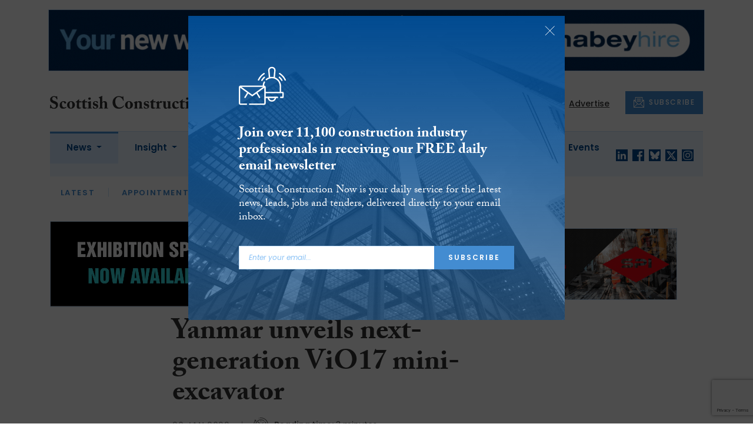

--- FILE ---
content_type: text/html; charset=UTF-8
request_url: https://www.scottishconstructionnow.com/articles/yanmar-unveils-next-generation-vio17-mini-excavator
body_size: 12616
content:
<!DOCTYPE html>
<html lang="en">
<head>
    <meta charset="UTF-8">
    <meta http-equiv="X-UA-Compatible" content="IE=edge">
    <meta name="viewport" content="width=device-width, initial-scale=1.0">
    <title>Yanmar unveils next-generation ViO17 mini-excavator | Scottish Construction Now</title>
    <meta name="description" content="Yanmar Compact Equipment EMEA has launched the latest marque of its globally-acclaimed ViO17 zero tail swing mini-excavator. ">

        <!-- Google Tag Manager -->
    <script>(function(w,d,s,l,i){w[l]=w[l]||[];w[l].push({'gtm.start':
    new Date().getTime(),event:'gtm.js'});var f=d.getElementsByTagName(s)[0],
    j=d.createElement(s),dl=l!='dataLayer'?'&l='+l:'';j.async=true;j.src=
    'https://www.googletagmanager.com/gtm.js?id='+i+dl;f.parentNode.insertBefore(j,f);
    })(window,document,'script','dataLayer','GTM-5DF9JCC');</script>
    <!-- End Google Tag Manager -->
    
        <script src="https://www.google.com/recaptcha/api.js" async defer></script>
    <script>
    function submitSubscribeModal(token) {
        document.getElementById("subscribe-modal").submit();
    }
    function submitSubscribe(token) {
        document.getElementById("subscribe").submit();
    }
    </script>
    
    
    <link rel="canonical" href="https://www.scottishconstructionnow.com/articles/yanmar-unveils-next-generation-vio17-mini-excavator" />
<script type="application/ld+json">
{
    "@context": "https://schema.org",
    "@type": "NewsArticle",
    "headline": "Yanmar unveils next-generation ViO17 mini-excavator",
    "image": [
      "https://www.scottishconstructionnow.com/storage/4fa0b8a8c1698b64c528f919a7432dcddf6bd772.jpg",
      "https://www.scottishconstructionnow.com/storage/b1407a6cd4cdd89a80478cd6f1579bf42864a3be.jpg",
      "https://www.scottishconstructionnow.com/storage/8c95e840d4df11da1dae15a1ef32757a0c8cf478.jpg"
    ],
    "datePublished": "2022-01-20T13:02:10+00:00",
        "publisher": [
        {
          "name": "Scottish Construction Now",
          "url": "https://www.scottishconstructionnow.com"
        }
    ]
}
</script>

        <!-- Twitter -->
    <meta name="twitter:card" content="summary">
    <meta name="twitter:creator" content="@ScoConstructNow">
    <meta name="twitter:site" content="@ScoConstructNow">
    <meta name="twitter:title" content="Yanmar unveils next-generation ViO17 mini-excavator">
    <meta name="twitter:description" content="Yanmar Compact Equipment EMEA has launched the latest marque of its globally-acclaimed ViO17 zero tail swing mini-excavator. ">
    <meta name="twitter:image" content="https://www.scottishconstructionnow.com/storage/4fa0b8a8c1698b64c528f919a7432dcddf6bd772.jpg">
    
    <!-- Facebook -->
    <meta property="og:locale" content="en_GB" />
    <meta property="og:type" content="article" />
    <meta property="og:title" content="Yanmar unveils next-generation ViO17 mini-excavator" />
    <meta property="og:description" content="Yanmar Compact Equipment EMEA has launched the latest marque of its globally-acclaimed ViO17 zero tail swing mini-excavator. " />
    <meta property="og:url" content="https://www.scottishconstructionnow.com/articles/yanmar-unveils-next-generation-vio17-mini-excavator" />
    <meta property="og:site_name" content="Scottish Construction Now" />
    <meta property="og:image" content="https://www.scottishconstructionnow.com/storage/4fa0b8a8c1698b64c528f919a7432dcddf6bd772.jpg" />
    <meta property="og:image:secure_url" content="https://www.scottishconstructionnow.com/storage/4fa0b8a8c1698b64c528f919a7432dcddf6bd772.jpg" />
    <meta property="og:image:width" content="300" />
    <meta property="og:image:height" content="300" />

    <!-- Favicon -->
    <link rel="icon" type="image/png" href="https://www.scottishconstructionnow.com/assets/images/favicon/favicon-32x32.png" sizes="32x32" />
    <link rel="icon" type="image/png" href="https://www.scottishconstructionnow.com/assets/images/favicon/favicon-16x16.png" sizes="16x16" />

    <!-- Prefetch DNS -->
    <link rel="dns-prefetch" href="//cdn.jsdelivr.net">
    <link rel="dns-prefetch" href="//use.typekit.net">
    <link rel="dns-prefetch" href="//fonts.googleapis.com">
    <link rel="dns-prefetch" href="//cdnjs.cloudflare.com">

    <!-- Bootstrap CSS -->
    <link href="https://cdn.jsdelivr.net/npm/bootstrap@5.0.2/dist/css/bootstrap.min.css" rel="stylesheet" integrity="sha384-EVSTQN3/azprG1Anm3QDgpJLIm9Nao0Yz1ztcQTwFspd3yD65VohhpuuCOmLASjC" crossorigin="anonymous">

    <link rel="stylesheet" href="https://use.typekit.net/mkq0dhu.css">
    <link href="https://fonts.googleapis.com/css2?family=Poppins:ital,wght@0,300;0,400;0,500;0,600;0,700;1,300;1,400;1,500;1,600;1,700&display=swap" rel="stylesheet">

    <link rel="stylesheet" href="https://cdnjs.cloudflare.com/ajax/libs/normalize/8.0.1/normalize.min.css" integrity="sha512-NhSC1YmyruXifcj/KFRWoC561YpHpc5Jtzgvbuzx5VozKpWvQ+4nXhPdFgmx8xqexRcpAglTj9sIBWINXa8x5w==" crossorigin="anonymous" />

    <!-- Font Awesome -->
    <link rel="stylesheet" href="https://cdnjs.cloudflare.com/ajax/libs/font-awesome/5.15.3/css/all.min.css" integrity="sha512-iBBXm8fW90+nuLcSKlbmrPcLa0OT92xO1BIsZ+ywDWZCvqsWgccV3gFoRBv0z+8dLJgyAHIhR35VZc2oM/gI1w==" crossorigin="anonymous" referrerpolicy="no-referrer" />

    <link rel="stylesheet" href="https://www.scottishconstructionnow.com/css/styles.css?20251007">
</head>
<body class="open-subnav">
        <!-- Google Tag Manager (noscript) -->
    <noscript><iframe src="https://www.googletagmanager.com/ns.html?id=GTM-5DF9JCC"
    height="0" width="0" style="display:none;visibility:hidden"></iframe></noscript>
    <!-- End Google Tag Manager (noscript) -->
                        <div class="container py-3">
            <div class="sfn-banner">
                <div class="d-none d-lg-block"><a href="https://www.scottishconstructionnow.com/advert-click/65b10a52f1def" target="_blank" rel="nofollow" data-advert="65b10a52f1def"><img src="https://www.scottishconstructionnow.com/uploads/Mabey%20Hire%20-%20new%20website%20-%20Scottish%20Construction%20Now%20Leader%20board%20-%201296x120%20Jan%2026.gif" class="advert" data-advert="65b10a52f1def"></a></div>
            <div class="d-block d-lg-none"><a href="https://www.scottishconstructionnow.com/advert-click/65b10a52f1def" target="_blank" rel="nofollow" data-advert="65b10a52f1def"><img src="https://www.scottishconstructionnow.com/uploads/Mabey%20Hire%20-%20Scottish%20Construction%20Now%20Mobile%20Mar%2025.gif" class="advert" data-advert="65b10a52f1def"></a></div>
            </div>
        </div>
                <header class="sfn-header" style="top: auto; position: static;">
        <div class="sfn-header-main navbar-expand-lg">
            <div class="container">
                <div class="row align-items-center">
                    <div class="col-6 col-lg-3 col-xl-4">
                        <div class="logo-holder">
                            <div class="sfn-toggle-button">
                                <div class="toggle-button">
                                    <div class="line-top"></div>
                                    <div class="line-middle"></div>
                                    <div class="line-bottom"></div>
                                </div>
                            </div>
                            <div class="navbar-brand logo">
                                <a href="https://www.scottishconstructionnow.com">
                                    <img src="https://www.scottishconstructionnow.com/assets/images/logos/scottish-construction-now-logo.svg" alt="Logo" class="d-none d-lg-block" style="height: 40px; margin-bottom: 0px;"/>
                                    <img src="https://www.scottishconstructionnow.com/assets/images/logos/scn-logo-main.svg" alt="Logo" class="d-block d-lg-none" style="width: 80px"/>
                                </a>
                            </div>
                        </div>
                    </div>

                    <div class="col-6 col-lg-4 col-xl-4 order-lg-3">
                        <div class="sfn-header-top-links">
                            <nav>
                                <ul>
                                                                        <li class="d-none d-lg-block">
                                        <a href="https://www.scottishconstructionnow.com/about">
                                            About
                                        </a>
                                    </li>
                                                                        <li class="d-none d-lg-block">
                                        <a href="https://www.scottishconstructionnow.com/advertise">
                                            Advertise
                                        </a>
                                    </li>
                                                                        <li class="sfn-header-cta">
                                        <a href="#" class="btn btn-primary btn-has-icon-left" data-bs-toggle="modal" data-bs-target="#subscribeModal">
                                            <img src="https://www.scottishconstructionnow.com/assets/images/icons/newsletter-icon.svg" alt="Newsletter icon">
                                            SUBSCRIBE
                                        </a>
                                    </li>
                                </ul>
                            </nav>
                        </div>
                    </div>

                    <div class="col-lg-5 order-lg-2 col-xl-4 d-none d-lg-block">
                        <div class="searchbar">
                            <div class="searchbar__inner">
                                <form action="https://www.scottishconstructionnow.com/articles/search" method="get">
                                    <input type="text" placeholder="Search..." name="query" >
                                    <input type="submit" value="" style="background-image: url('https://www.scottishconstructionnow.com/assets/images/icons/magnifying-glass-icon.svg');">
                                </form>
                            </div>
                        </div>
                    </div>
                </div>
            </div>
        </div>

        <div class="sfn-header-nav navbar navbar-expand-lg">
    <div>
        <div class="container">
            <div class="row">
                <div class="col-lg-12">
                    <div class="sfn-header-nav__holder">
                        <div>
                            <nav class="sfn-header-nav__inner">
                                <ul class="navbar-nav">
                                                                                                            <li class="dropdown">
                                        <a href="https://www.scottishconstructionnow.com/category/news" class="dropdown-toggle active">
                                            News
                                        </a>
                                        <ul class="sfn-header-subnav" style="z-index: 3;">
                                            <li>
                                                <a href="https://www.scottishconstructionnow.com/category/news">Latest</a>
                                            </li>
                                                                                        <li>
                                                <a href="https://www.scottishconstructionnow.com/category/news/appointments">Appointments</a>
                                            </li>
                                                                                        <li>
                                                <a href="https://www.scottishconstructionnow.com/category/news/in-pictures">In Pictures</a>
                                            </li>
                                                                                        <li>
                                                <a href="https://www.scottishconstructionnow.com/category/news/and-finally">And Finally</a>
                                            </li>
                                                                                    </ul>
                                    </li>
                                                                                                                                                <li class="dropdown">
                                        <a href="https://www.scottishconstructionnow.com/category/insight" class="dropdown-toggle">
                                            Insight
                                        </a>
                                        <ul class="sfn-header-subnav">
                                            <li>
                                                <a href="https://www.scottishconstructionnow.com/category/insight">Latest</a>
                                            </li>
                                                                                        <li>
                                                <a href="https://www.scottishconstructionnow.com/category/insight/construction-leaders">Construction Leaders</a>
                                            </li>
                                                                                        <li>
                                                <a href="https://www.scottishconstructionnow.com/category/insight/opinion">Opinion</a>
                                            </li>
                                                                                        <li>
                                                <a href="https://www.scottishconstructionnow.com/category/insight/interviews">Interviews</a>
                                            </li>
                                                                                        <li>
                                                <a href="https://www.scottishconstructionnow.com/category/insight/ciob-column">CIOB Column</a>
                                            </li>
                                                                                        <li>
                                                <a href="https://www.scottishconstructionnow.com/category/insight/architects-showcase">Architects&#039; Showcase</a>
                                            </li>
                                                                                        <li>
                                                <a href="https://www.scottishconstructionnow.com/category/insight/company-profiles">Company Profiles</a>
                                            </li>
                                                                                        <li>
                                                <a href="https://www.scottishconstructionnow.com/category/insight/just-a-minute">Just A Minute</a>
                                            </li>
                                                                                    </ul>
                                    </li>
                                                                                                                                                <li class="dropdown">
                                        <a href="https://www.scottishconstructionnow.com/category/law" class="dropdown-toggle">
                                            Law
                                        </a>
                                        <ul class="sfn-header-subnav">
                                            <li>
                                                <a href="https://www.scottishconstructionnow.com/category/law">Latest</a>
                                            </li>
                                                                                        <li>
                                                <a href="https://www.scottishconstructionnow.com/category/law/opinion">Opinion</a>
                                            </li>
                                                                                        <li>
                                                <a href="https://www.scottishconstructionnow.com/category/law/cases">Cases</a>
                                            </li>
                                                                                        <li>
                                                <a href="https://www.scottishconstructionnow.com/category/law/appointments">Appointments</a>
                                            </li>
                                                                                    </ul>
                                    </li>
                                                                                                                                                <li class="dropdown">
                                        <a href="https://www.scottishconstructionnow.com/category/plant" class="dropdown-toggle">
                                            Plant
                                        </a>
                                        <ul class="sfn-header-subnav">
                                            <li>
                                                <a href="https://www.scottishconstructionnow.com/category/plant">Latest</a>
                                            </li>
                                                                                        <li>
                                                <a href="https://www.scottishconstructionnow.com/category/plant/opinion">Opinion</a>
                                            </li>
                                                                                        <li>
                                                <a href="https://www.scottishconstructionnow.com/category/plant/appointments">Appointments</a>
                                            </li>
                                                                                    </ul>
                                    </li>
                                                                                                                                                <li>
                                        <a href="https://www.scottishconstructionnow.com/category/scottish-construction-summit">
                                            Scottish Construction Summit
                                        </a>
                                    </li>
                                                                                                            <li>
                                        <a href="https://www.scottishconstructionnow.com/jobs">
                                            Jobs
                                        </a>
                                    </li>
                                                                        <li>
                                        <a href="https://www.scottishconstructionnow.com/events">
                                            Events
                                        </a>
                                    </li>
                                                                    </ul>
                            </nav>
                        </div>

                        <div class="sfn-social">
                            <nav>
                                <ul class="sfn-social__media">
                                                                        <li>
                                        <a href="https://linkedin.com/company/scottish-construction-now" target="_blank">
                                            <img src="https://www.scottishconstructionnow.com/assets/images/brands/linkedin.svg" alt="LinkedIn">
                                        </a>
                                    </li>
                                                                                                            <li>
                                        <a href="https://facebook.com/scottishconstructionnow" target="_blank">
                                            <img src="https://www.scottishconstructionnow.com/assets/images/brands/facebook.svg" alt="Facebook">
                                        </a>
                                    </li>
                                                                                                            <li>
                                        <a href="https://bsky.app/profile/scottishconstructionnow.com" target="_blank">
                                            <img src="https://www.scottishconstructionnow.com/assets/images/brands/bluesky.svg" alt="Bluesky">
                                        </a>
                                    </li>
                                                                                                            <li>
                                        <a href="https://x.com/ScoConstructNow" target="_blank">
                                            <img src="https://www.scottishconstructionnow.com/assets/images/brands/x.svg" alt="X">
                                        </a>
                                    </li>
                                                                                                            <li>
                                        <a href="https://instagram.com/scottishconstructionnow" target="_blank">
                                            <img src="https://www.scottishconstructionnow.com/assets/images/brands/instagram.svg" alt="Instagram">
                                        </a>
                                    </li>
                                                                                                                                            </ul>
                            </nav>
                        </div>
                    </div>
                </div>
            </div>
        </div>
    </div>
</div>

        <div class="sfn-header-slide">
    <div class="sfn-header-slide__top">
        <div class="sfn-header-slide__left">
            <div class="sfn-header-slide__close">
                <img src="https://www.scottishconstructionnow.com/assets/images/icons/arrow-left-dark.svg" alt="Arrow left dark">
            </div>
            <div class="sfn-header-slide__logo">
                <a href="https://www.scottishconstructionnow.com">
                    <img src="https://www.scottishconstructionnow.com/assets/images/logos/scn-logo-main.svg" alt="SFN Logo"/>
                </a>
            </div>
        </div>

        <div class="sfn-header-slide__action">
            <a href="#" class="btn btn-primary btn-has-icon-left" data-bs-toggle="modal" data-bs-target="#subscribeModal">
                <img src="https://www.scottishconstructionnow.com/assets/images/icons/newsletter-icon.svg" alt="Newsletter icon">
                SUBSCRIBE
            </a>
        </div>
    </div>

    <div class="sfn-header-slide__search">
        <div class="searchbar">
            <div class="searchbar__inner">
                <form action="https://www.scottishconstructionnow.com/articles/search" method="get">
                    <input type="text" placeholder="Search..." name="query" >
                    <input type="submit" value="" style="background-image: url('https://www.scottishconstructionnow.com/assets/images/icons/magnifying-glass-icon.svg');">
                </form>
            </div>
        </div>
    </div>

    <div class="sfn-header-slide__nav">
        <nav class="navbar navbar-collapse collapse show" id="navbarSupportedContent">
            <ul class="navbar-nav me-auto">
                                                <li class="dropdown">
                    <a class="dropdown-toggle" href="https://www.scottishconstructionnow.com/category/news">
                        News
                    </a>
                    <span class="dropdown-toggle--close" id="navnews" role="button" data-bs-toggle="dropdown" aria-expanded="true"></span>
                    <ul class="dropdown-menu" aria-labelledby="navnews" data-bs-popper="none">
                        <li>
                            <a href="https://www.scottishconstructionnow.com/category/news">Latest</a>
                        </li>
                                                <li>
                            <a href="https://www.scottishconstructionnow.com/category/news/appointments">Appointments</a>
                        </li>
                                                <li>
                            <a href="https://www.scottishconstructionnow.com/category/news/in-pictures">In Pictures</a>
                        </li>
                                                <li>
                            <a href="https://www.scottishconstructionnow.com/category/news/and-finally">And Finally</a>
                        </li>
                                            </ul>
                </li>
                                                                <li class="dropdown">
                    <a class="dropdown-toggle" href="https://www.scottishconstructionnow.com/category/insight">
                        Insight
                    </a>
                    <span class="dropdown-toggle--close" id="navinsight" role="button" data-bs-toggle="dropdown" aria-expanded="true"></span>
                    <ul class="dropdown-menu" aria-labelledby="navinsight" data-bs-popper="none">
                        <li>
                            <a href="https://www.scottishconstructionnow.com/category/insight">Latest</a>
                        </li>
                                                <li>
                            <a href="https://www.scottishconstructionnow.com/category/insight/construction-leaders">Construction Leaders</a>
                        </li>
                                                <li>
                            <a href="https://www.scottishconstructionnow.com/category/insight/opinion">Opinion</a>
                        </li>
                                                <li>
                            <a href="https://www.scottishconstructionnow.com/category/insight/interviews">Interviews</a>
                        </li>
                                                <li>
                            <a href="https://www.scottishconstructionnow.com/category/insight/ciob-column">CIOB Column</a>
                        </li>
                                                <li>
                            <a href="https://www.scottishconstructionnow.com/category/insight/architects-showcase">Architects&#039; Showcase</a>
                        </li>
                                                <li>
                            <a href="https://www.scottishconstructionnow.com/category/insight/company-profiles">Company Profiles</a>
                        </li>
                                                <li>
                            <a href="https://www.scottishconstructionnow.com/category/insight/just-a-minute">Just A Minute</a>
                        </li>
                                            </ul>
                </li>
                                                                <li class="dropdown">
                    <a class="dropdown-toggle" href="https://www.scottishconstructionnow.com/category/law">
                        Law
                    </a>
                    <span class="dropdown-toggle--close" id="navlaw" role="button" data-bs-toggle="dropdown" aria-expanded="true"></span>
                    <ul class="dropdown-menu" aria-labelledby="navlaw" data-bs-popper="none">
                        <li>
                            <a href="https://www.scottishconstructionnow.com/category/law">Latest</a>
                        </li>
                                                <li>
                            <a href="https://www.scottishconstructionnow.com/category/law/opinion">Opinion</a>
                        </li>
                                                <li>
                            <a href="https://www.scottishconstructionnow.com/category/law/cases">Cases</a>
                        </li>
                                                <li>
                            <a href="https://www.scottishconstructionnow.com/category/law/appointments">Appointments</a>
                        </li>
                                            </ul>
                </li>
                                                                <li class="dropdown">
                    <a class="dropdown-toggle" href="https://www.scottishconstructionnow.com/category/plant">
                        Plant
                    </a>
                    <span class="dropdown-toggle--close" id="navplant" role="button" data-bs-toggle="dropdown" aria-expanded="true"></span>
                    <ul class="dropdown-menu" aria-labelledby="navplant" data-bs-popper="none">
                        <li>
                            <a href="https://www.scottishconstructionnow.com/category/plant">Latest</a>
                        </li>
                                                <li>
                            <a href="https://www.scottishconstructionnow.com/category/plant/opinion">Opinion</a>
                        </li>
                                                <li>
                            <a href="https://www.scottishconstructionnow.com/category/plant/appointments">Appointments</a>
                        </li>
                                            </ul>
                </li>
                                                                <li>
                    <a href="https://www.scottishconstructionnow.com/category/scottish-construction-summit">
                        Scottish Construction Summit
                    </a>
                </li>
                                                <li>
                    <a href="https://www.scottishconstructionnow.com/jobs">
                        Jobs
                    </a>
                </li>
                                <li>
                    <a href="https://www.scottishconstructionnow.com/events">
                        Events
                    </a>
                </li>
                            </ul>
        </nav>
    </div>


    <div class="sfn-header-slide__info">
        <div class="sfn-social">
            <nav>
                <ul class="sfn-social__nav d-block d-lg-none">
                                        <li>
                        <a href="https://www.scottishconstructionnow.com/about">
                            About
                        </a>
                    </li>
                                        <li>
                        <a href="https://www.scottishconstructionnow.com/advertise">
                            Advertise
                        </a>
                    </li>
                                        <hr>
                                        <li>
                        <a href="https://www.scottishconstructionnow.com/cookies">
                            Cookies
                        </a>
                    </li>
                                        <li>
                        <a href="https://www.scottishconstructionnow.com/modern-slavery">
                            Modern Slavery
                        </a>
                    </li>
                                        <li>
                        <a href="https://www.scottishconstructionnow.com/privacy-policy">
                            Privacy Policy
                        </a>
                    </li>
                                    </ul>
            </nav>

            <nav>
                <ul class="sfn-social__media">
                                        <li>
                        <a href="https://linkedin.com/company/scottish-construction-now" target="_blank">
                            <img src="https://www.scottishconstructionnow.com/assets/images/brands/linkedin-light-blue.svg" alt="LinkedIn">
                        </a>
                    </li>
                                                            <li>
                        <a href="https://facebook.com/scottishconstructionnow" target="_blank">
                            <img src="https://www.scottishconstructionnow.com/assets/images/brands/facebook-light-blue.svg" alt="Facebook">
                        </a>
                    </li>
                                                            <li>
                        <a href="https://bsky.app/profile/scottishconstructionnow.com" target="_blank">
                            <img src="https://www.scottishconstructionnow.com/assets/images/brands/bluesky-light-blue.svg" alt="Bluesky">
                        </a>
                    </li>
                                                            <li>
                        <a href="https://x.com/ScoConstructNow" target="_blank">
                            <img src="https://www.scottishconstructionnow.com/assets/images/brands/x-light-blue.svg" alt="X">
                        </a>
                    </li>
                                                            <li>
                        <a href="https://instagram.com/scottishconstructionnow" target="_blank">
                            <img src="https://www.scottishconstructionnow.com/assets/images/brands/instagram-light-blue.svg" alt="Instagram">
                        </a>
                    </li>
                                                                            </ul>
            </nav>

            <nav>
                <ul class="sfn-social__list-icons d-block d-lg-none">
                                        <li>
                        <img src="https://www.scottishconstructionnow.com/assets/images/icons/phone-icon-light.svg" alt="Phone icon">
                        <a href="tel:01382472315">01382 472315</a>
                    </li>
                    
                                        <li>
                        <img src="https://www.scottishconstructionnow.com/assets/images/icons/email-icon-light.svg" alt="Email icon">
                        <a href="mailto:newsdesk@scottishnews.com">newsdesk@scottishnews.com</a>
                    </li>
                                    </ul>
            </nav>
        </div>
    </div>
</div>
    </header>

    <main class="article-page">
    <!-- Advert (tablet+) -->
    <div class="mb-3 d-none d-lg-block">
    <div class="container">
        <div class="row">
            <div class="col-md-6 align-self-center">
                <div class="sfn-banner my-0">
                    <a href="https://www.scottishconstructionnow.com/advert-click/695b9ced2bbd4" target="_blank" rel="nofollow" data-advert="695b9ced2bbd4"><img src="https://www.scottishconstructionnow.com/content/2026/SCN%20Summit%202026%20exhibition%20space.gif" class="advert" data-advert="695b9ced2bbd4"></a>                </div>
            </div>

            <div class="col-md-6 align-self-center">
                <div class="sfn-banner my-0">
                    <a href="https://www.scottishconstructionnow.com/advert-click/62a088c5a5668" target="_blank" rel="nofollow" data-advert="62a088c5a5668"><img src="https://www.scottishconstructionnow.com/uploads/GIF1.gif" class="advert" data-advert="62a088c5a5668"></a>                </div>
            </div>
        </div>
    </div>
</div>

    <!-- Advert (mobile) -->
    <div class="container">
        <div class="row">
            <div class="sfn-banner mt-0 mb-4 d-block d-lg-none">
                <a href="https://www.scottishconstructionnow.com/advert-click/691457a5cb8e8" target="_blank" rel="nofollow" data-advert="691457a5cb8e8"><img src="https://www.scottishconstructionnow.com/content/2025/scn-spider-crawler-and-tc-hire-newsletter-banner.gif" class="advert" data-advert="691457a5cb8e8"></a>
            </div>
        </div>
    </div>

    <div class="sfn-sidebar-fixed--contain sfn-article-content">
        <div class="container">
            <div class="row">
                <div class="col-lg-2 col-xxl-2">
                    <div class="sfn-article-meta d-none d-lg-block">
                                                <div class="sfn-article-meta-inner">
    <h6>Article Tags:</h6>

    <div class="sfn-article-meta-tags">
                <div class="sfn-meta__badge">
            <a href="https://www.scottishconstructionnow.com/tag/yanmar-compact-equipment-emea">yanmar compact equipment emea</a>
        </div>
            </div>
</div>
                    </div>
                </div>

                <article class="col-12 col-lg-7 col-xxl-8">
                    <div class="sfn-article">
                        <div class="sfn-article__heading">
                            <h1>Yanmar unveils next-generation ViO17 mini-excavator</h1>
                        </div>

                        <div class="sfn-article__meta">
                            <div class="sfn-meta__holder">
                                <time datetime="2022-01-20" class="sfn-meta__date">
                                    20 Jan 2022
                                </time>

                                <address class="sfn-meta__time d-block">
                                    <img src="https://www.scottishconstructionnow.com/assets/images/icons/clock-icon.svg" alt="Clock icon">
                                    <i>Reading time:</i> <span>3 minutes</span>
                                </address>
                            </div>
                        </div>

                        <div class="sfn-article-meta mt-4 mb-4 d-block d-lg-none">
                                                        <div class="sfn-article-meta-inner">
    <h6>Article Tags:</h6>

    <div class="sfn-article-meta-tags">
                <div class="sfn-meta__badge">
            <a href="https://www.scottishconstructionnow.com/tag/yanmar-compact-equipment-emea">yanmar compact equipment emea</a>
        </div>
            </div>
</div>
                        </div>

                        
                        <div class="sfn-article__content">
                            <div class="sfn-article__subheading pb-0"><h3><p>Yanmar Compact Equipment EMEA has launched the latest marque of its globally-acclaimed ViO17 zero tail swing mini-excavator.</p></h3></div> <div class="sfn-article__featured-image mb-0">
                <img src="https://www.scottishconstructionnow.com/uploads/ViO17_RC_04-min.JPG" alt="Yanmar unveils next-generation ViO17 mini-excavator" class="w-100">
            </div><p></p> <p>Compact, versatile, robust and reliable, the next-generation model sets the standards in performance, productivity and class-leading capability.</p> <p>Powered by a Stage V-compliant 3-cylinder direct-injection engine from Yanmar&rsquo;s acclaimed TNV series, the ViO17 delivers impressive power and unmatched control. What&rsquo;s more, thanks to state-of-the-art engine technology, operators benefit from low fuel consumption, maximum efficiency and minimal emissions.</p><hr><div class="container">
                        <div class="row">
                            <div class="col-md-6 align-self-center">
                                <div class="sfn-banner my-1 mx-auto">
                                    <a href="https://www.scottishconstructionnow.com/advert-click/65b10b485e102" target="_blank" rel="nofollow" data-advert="65b10b485e102"><img src="https://www.scottishconstructionnow.com/uploads/Mabey%20Hire%20-%20Scottish%20Construction%20Now%20MPU%20Mar%2025.gif" class="advert" data-advert="65b10b485e102"></a>
                                </div>
                            </div>

                            <div class="col-md-6 align-self-center">
                                <div class="sfn-banner my-1 mx-auto">
                                    <a href="https://www.scottishconstructionnow.com/advert-click/62a089028f66a" target="_blank" rel="nofollow" data-advert="62a089028f66a"><img src="https://www.scottishconstructionnow.com/uploads/Presentation9.gif" class="advert" data-advert="62a089028f66a"></a>
                                </div>
                            </div>
                        </div>
                    </div><hr> <p>Perfect for grading, landscaping or urban renewals, the ViO17 now comes with the option of a long digging arm to improve working range. To further increase flexibility, operators can also specify an additional 83kg counterweight which, coupled with the excavator&rsquo;s compact variable undercarriage (955mm-1,280mm) achieves class-leading stability &ndash; even when faced with the toughest terrains.</p> <p>Achieving a digging force of 9.6/16.1kN (short arm/bucket), traction force of 16.9kN (first speed) and two travel speeds (2.1 or 4.3km/h), the ViO17 sets the standards in compact performance. Thanks to a three-pump ViPPS hydraulic system, which works with a double variable displacement piston pump and gear pump, the ViO17 delivers a maximum hydraulic flow of 48.4 l/min and 210 bars pressure. In addition, both the third (standard) and fourth (optional) hydraulic lines are equipped with proportional controls and can be enhanced with potentiometers &ndash; guaranteeing smooth and simple operation.</p> <p>Designed with compactness firmly in mind, the upper frame of the ViO17 slews within its track width, making it the perfect choice for tight job sites. Operators also benefit from a very short turning radius at both the front and rear, which further improves both efficiency and productivity.</p> <div class="sfn-article__featured-image mb-0">
                <img src="https://www.scottishconstructionnow.com/uploads/ViO17_RS_01-min.jpg" alt="Yanmar unveils next-generation ViO17 mini-excavator" class="w-100">
            </div><p></p><hr><div class="container">
                        <div class="row">
                            <div class="col-md-6 align-self-center">
                                <div class="sfn-banner my-1 mx-auto">
                                    <a href="https://www.scottishconstructionnow.com/advert-click/695bdc58d8c51" target="_blank" rel="nofollow" data-advert="695bdc58d8c51"><img src="https://www.scottishconstructionnow.com/content/2026/SCN%20Summit%20MPU%202026%20exhibition%20space.gif" class="advert" data-advert="695bdc58d8c51"></a>
                                </div>
                            </div>

                            <div class="col-md-6 align-self-center">
                                <div class="sfn-banner my-1 mx-auto">
                                    <a href="https://www.scottishconstructionnow.com/advert-click/6911cac55275e" target="_blank" rel="nofollow" data-advert="6911cac55275e"><img src="https://www.scottishconstructionnow.com/content/2025/hire-fleet-mpu-splash-nov.25-ad-3-live.gif" class="advert" data-advert="6911cac55275e"></a>
                                </div>
                            </div>
                        </div>
                    </div><hr> <p>As with every Yanmar excavator, comfort and practicality has been prioritised. With an ergonomic layout, the cab is perfectly arranged to maximise productivity. The easy-access ROPS, TOPS and FOPS-certified canopy features a fully-adjustable suspension seat, 360˚ worksite visibility and perfectly positioned joysticks. Large optional travel pedals further improve comfort, while three bottom track frame rollers ensure a smooth ride.</p> <p>Moving the ViO17 between job sites is simple too, thanks to a transport weight of just 1,695kg. This means the unit can be easily towed &ndash; along with buckets or a light work tool &ndash; on a standard GVW trailer. Four tie-down points on the track frames make securing the excavator quick and easy.</p> <p>Maintenance is equally as straightforward, thanks to excellent accessibility to major engine components from the hood, alongside removable side panels. To maximise security, the battery and fuse boxes are located in a lockable compartment under the operator&rsquo;s seat, while ground-level access prevents the need for specialist equipment.</p> <p>To ensure suitability for almost every application, the ViO17 is available with a wide range of optional extras and factory-fitted attachments &ndash; from mechanical and hydraulic quick couplers, to digging buckets, ditch cleaning buckets, rippers and breakers.</p><hr><div class="container">
                    <div class="row">
                        <div class="col-md-6 align-self-center">
                            <div class="sfn-banner my-1 mx-auto">
                                <a href="https://www.scottishconstructionnow.com/advert-click/63db81e3989a2" target="_blank" rel="nofollow" data-advert="63db81e3989a2"><img src="https://www.scottishconstructionnow.com/uploads/SCN_MPU%202025.jpg" class="advert" data-advert="63db81e3989a2"></a>
                            </div>
                        </div>

                        <div class="col-md-6 align-self-center">
                            <div class="sfn-banner my-1 mx-auto">
                                <a href="https://www.scottishconstructionnow.com/advert-click/644b6f813684b" target="_blank" rel="nofollow" data-advert="644b6f813684b"><img src="https://www.scottishconstructionnow.com/uploads/Spifox%20MPU.png" class="advert" data-advert="644b6f813684b"></a>
                            </div>
                        </div>
                    </div>
                </div>
                        </div>
                    </div>

                    <div class="sfn-article-subscribe">
                        <span class="sfn-article-subscribe__text">
                            Join over 11,100 construction industry professionals in receiving our FREE daily email newsletter
                        </span>
                        <div class="sfn-newsletter-modal__form">
    <form id="subscribe" action="https://www.scottishconstructionnow.com/subscribe" method="post">
        <input type="hidden" name="_token" value="KhgBcUpnwmpI2DVlDqQi5pIEyoNdCecWL401kBpR" autocomplete="off">        <input type="hidden" name="source" value="article">
        <input type="email" name="email" placeholder="Enter your email...">
                <button type="button" class="g-recaptcha" data-sitekey="6LdUC2kdAAAAAFvHPuW4y-f7ZZnrKR-T71IgZK8x" data-callback='submitSubscribe'>Subscribe</button>
            </form>
</div>
                    </div>
                </article>

                <div class="col-lg-3 col-xxl-2">
                    <div class="sfn-sidebar-fixed-container">
                        <div class="sfn-sidebar-fixed sfn-article-social">
                            <div class="sfn-article-social-media">
                                <img src="https://www.scottishconstructionnow.com/assets/images/icons/share-icon.svg" alt="Share icon">
                                <div>
                                    <h6>Share this article:</h6>
                                    <nav>
                                        <ul class="sfn-social__media">
                                            <li>
                                                <a href="https://www.facebook.com/sharer/sharer.php?u=https%3A%2F%2Fwww.scottishconstructionnow.com%2Farticles%2Fyanmar-unveils-next-generation-vio17-mini-excavator%3Futm_source%3Dfacebook%26utm_medium%3Dsocial_share%26utm_campaign%3Duser_generated%26utm_content%3Dweb_share_button" target="_blank">
                                                    <img src="https://www.scottishconstructionnow.com/assets/images/brands/facebook-light-blue.svg" alt="Facebook">
                                                </a>
                                            </li>
                                            <li>
                                                <a href="https://x.com/intent/tweet?text=Yanmar unveils next-generation ViO17 mini-excavator @ScoConstructNow&url=https%3A%2F%2Fwww.scottishconstructionnow.com%2Farticles%2Fyanmar-unveils-next-generation-vio17-mini-excavator%3Futm_source%3Dtwitter%26utm_medium%3Dsocial_share%26utm_campaign%3Duser_generated%26utm_content%3Dweb_share_button" target="_blank">
                                                    <img src="https://www.scottishconstructionnow.com/assets/images/brands/x-light-blue.svg" alt="X">
                                                </a>
                                            </li>
                                            <li>
                                                <a href="https://www.linkedin.com/shareArticle?url=https%3A%2F%2Fwww.scottishconstructionnow.com%2Farticles%2Fyanmar-unveils-next-generation-vio17-mini-excavator%3Futm_source%3Dlinkedin%26utm_medium%3Dsocial_share%26utm_campaign%3Duser_generated%26utm_content%3Dweb_share_button&title=Yanmar unveils next-generation ViO17 mini-excavator" target="_blank">
                                                    <img src="https://www.scottishconstructionnow.com/assets/images/brands/linkedin-light-blue.svg" alt="Linked In">
                                                </a>
                                            </li>
                                        </ul>
                                    </nav>
                                </div>
                            </div>

                            <div class="sfn-article-social-newsletter d-none d-lg-flex">
                                <img src="https://www.scottishconstructionnow.com/assets/images/icons/bell-icon.svg" alt="Bell icon">
                                <div>
                                    <h6>Subscribe to our newsletter to not miss articles like this one:</h6>
                                    <a href="#" class="btn btn-primary btn-sm btn-has-icon-left" data-bs-toggle="modal" data-bs-target="#subscribeModal">
                                        <img src="https://www.scottishconstructionnow.com/assets/images/icons/newsletter-icon.svg" alt="Newsletter icon">
                                        SUBSCRIBE
                                    </a>
                                </div>
                            </div>
                        </div>
                    </div>
                </div>
            </div>
        </div>
    </div>


    <div class="sfn-article-bottom">
        <!-- Advert (mobile) -->
        <div class="container">
            <div class="row">
                <div class="sfn-banner m-0 d-block d-lg-none">
                    <a href="https://www.scottishconstructionnow.com/advert-click/691457a5cb8e8" target="_blank" rel="nofollow" data-advert="691457a5cb8e8"><img src="https://www.scottishconstructionnow.com/content/2025/scn-spider-crawler-and-tc-hire-newsletter-banner.gif" class="advert" data-advert="691457a5cb8e8"></a>
                </div>
            </div>
        </div>
                                                        <div class="container pt-5 pt-lg-0">
                        <div class="row">
                            <div class="col-md-12">
                                <div class="sfn-title-long">
                                    <h1>Related Articles</h1>
                                </div>
                            </div>
                        </div>
                        <div class="row">
                                                        <div class="col-6 col-md-3">
                                <article class="sfn-news-box sfn-news-box--def sfn-news-box--def-vertical mb-4">
                                    <div class="sfn-news-box__image">
    <a href="https://www.scottishconstructionnow.com/articles/yanmar-compact-equipment-appoints-anthony-kinder-as-area-sales-manager">
        <img src="https://www.scottishconstructionnow.com/storage/fbb9eba4cb249423eb202c75c6d0bb88c7bcc572.jpg" alt="Box image">
    </a>
</div>
<div class="sfn-news-box__content">
    <div class="sfn-meta__holder">
        <time datetime="2021-07-02" class="sfn-meta__date">
            2 Jul 2021
        </time>

        <address class="sfn-meta__time">
            <img src="https://www.scottishconstructionnow.com/assets/images/icons/clock-icon.svg" alt="Clock icon">
            <span>2 minutes</span>
        </address>
    </div>

    <div class="sfn-news-box__title">
        <h3>
            <a href="https://www.scottishconstructionnow.com/articles/yanmar-compact-equipment-appoints-anthony-kinder-as-area-sales-manager">Yanmar Compact Equipment appoints Anthony Kinder as area sales manager</a>
        </h3>
    </div>

    </div>
                                </article>
                            </div>
                                                        <div class="col-6 col-md-3">
                                <article class="sfn-news-box sfn-news-box--def sfn-news-box--def-vertical mb-4">
                                    <div class="sfn-news-box__image">
    <a href="https://www.scottishconstructionnow.com/articles/yanmar-launches-stage-v-compliant-v120-wheel-loader">
        <img src="https://www.scottishconstructionnow.com/storage/16fc7fb68183139222aeab022075760c37284f23.jpg" alt="Box image">
    </a>
</div>
<div class="sfn-news-box__content">
    <div class="sfn-meta__holder">
        <time datetime="2021-06-30" class="sfn-meta__date">
            30 Jun 2021
        </time>

        <address class="sfn-meta__time">
            <img src="https://www.scottishconstructionnow.com/assets/images/icons/clock-icon.svg" alt="Clock icon">
            <span>3 minutes</span>
        </address>
    </div>

    <div class="sfn-news-box__title">
        <h3>
            <a href="https://www.scottishconstructionnow.com/articles/yanmar-launches-stage-v-compliant-v120-wheel-loader">Yanmar launches Stage V-compliant V120 wheel loader</a>
        </h3>
    </div>

    </div>
                                </article>
                            </div>
                                                        <div class="col-6 col-md-3">
                                <article class="sfn-news-box sfn-news-box--def sfn-news-box--def-vertical mb-4">
                                    <div class="sfn-news-box__image">
    <a href="https://www.scottishconstructionnow.com/articles/operators-gain-valuable-insight-with-new-yanmar-app">
        <img src="https://www.scottishconstructionnow.com/storage/248ac74c81a7d84713ea1324de805d99829241db.jpg" alt="Box image">
    </a>
</div>
<div class="sfn-news-box__content">
    <div class="sfn-meta__holder">
        <time datetime="2021-11-05" class="sfn-meta__date">
            5 Nov 2021
        </time>

        <address class="sfn-meta__time">
            <img src="https://www.scottishconstructionnow.com/assets/images/icons/clock-icon.svg" alt="Clock icon">
            <span>2 minutes</span>
        </address>
    </div>

    <div class="sfn-news-box__title">
        <h3>
            <a href="https://www.scottishconstructionnow.com/articles/operators-gain-valuable-insight-with-new-yanmar-app">Operators gain valuable insight with new Yanmar app</a>
        </h3>
    </div>

    </div>
                                </article>
                            </div>
                                                        <div class="col-6 col-md-3">
                                <article class="sfn-news-box sfn-news-box--def sfn-news-box--def-vertical mb-4">
                                    <div class="sfn-news-box__image">
    <a href="https://www.scottishconstructionnow.com/articles/yanmar-paves-way-to-new-era-with-new-premium-red-machines">
        <img src="https://www.scottishconstructionnow.com/storage/2b82f703aa3911aa1ff088997062c9c5d0db5737.jpg" alt="Box image">
    </a>
</div>
<div class="sfn-news-box__content">
    <div class="sfn-meta__holder">
        <time datetime="2022-01-05" class="sfn-meta__date">
            5 Jan 2022
        </time>

        <address class="sfn-meta__time">
            <img src="https://www.scottishconstructionnow.com/assets/images/icons/clock-icon.svg" alt="Clock icon">
            <span>4 minutes</span>
        </address>
    </div>

    <div class="sfn-news-box__title">
        <h3>
            <a href="https://www.scottishconstructionnow.com/articles/yanmar-paves-way-to-new-era-with-new-premium-red-machines">Yanmar paves way to new era with new premium red machines</a>
        </h3>
    </div>

    </div>
                                </article>
                            </div>
                                                    </div>
                    </div>
                                        </div>
</main>

    <footer class="sfn-footer">
    <div class="sfn-footer__top">
        <div class="container">
            <div class="row">
                <div class="col-lg-4">
                    <div class="sfn-footer__info">
                        <div class="sfn-footer__logo">
                            <img src="https://www.scottishconstructionnow.com/assets/images/logos/scottish-construction-now-logo-light.svg" alt="Logo light" style="height: 40px;">
                        </div>

                        <div class="sfn-social">
                            <div class="sfn-footer__socials">
                                <h4 class="d-none d-lg-block">Follow us:</h4>
                                <ul class="sfn-social__media">
                                                                        <li>
                                        <a href="https://linkedin.com/company/scottish-construction-now">
                                            <img src="https://www.scottishconstructionnow.com/assets/images/brands/linkedin-light.svg" alt="LinkedIn">
                                        </a>
                                    </li>
                                                                                                            <li>
                                        <a href="https://facebook.com/scottishconstructionnow">
                                            <img src="https://www.scottishconstructionnow.com/assets/images/brands/facebook-light.svg" alt="Facebook">
                                        </a>
                                    </li>
                                                                                                            <li>
                                        <a href="https://bsky.app/profile/scottishconstructionnow.com">
                                            <img src="https://www.scottishconstructionnow.com/assets/images/brands/bluesky-light.svg" alt="Bluesky">
                                        </a>
                                    </li>
                                                                                                            <li>
                                        <a href="https://x.com/ScoConstructNow">
                                            <img src="https://www.scottishconstructionnow.com/assets/images/brands/x-light.svg" alt="X">
                                        </a>
                                    </li>
                                                                                                            <li>
                                        <a href="https://instagram.com/scottishconstructionnow">
                                            <img src="https://www.scottishconstructionnow.com/assets/images/brands/instagram-light.svg" alt="Instagram">
                                        </a>
                                    </li>
                                                                                                                                            </ul>
                            </div>

                            <div class="sfn-footer__contacts">
                                <ul class="sfn-social__list-icons">
                                                                        <li>
                                        <img src="https://www.scottishconstructionnow.com/assets/images/icons/phone-icon-light.svg" alt="Phone icon">
                                        <a href="tel:01382472315">01382 472315</a>
                                    </li>
                                                                                                            <li>
                                        <img src="https://www.scottishconstructionnow.com/assets/images/icons/email-icon-light.svg" alt="Email icon">
                                        <a href="mailto:newsdesk@scottishnews.com">newsdesk@scottishnews.com</a>
                                    </li>
                                                                    </ul>
                            </div>
                        </div>
                    </div>
                </div>
                                <div class="col-lg-2">
                    <div class="sfn-footer__nav">
                        <div class="sfn-footer__nav-title">
                            <h2>News</h2>
                            <img src="https://www.scottishconstructionnow.com/assets/images/icons/chevron-right-light.svg" alt="Chevron right icon">
                        </div>

                        <div class="sfn-footer__nav-inner">
                            <ul>
                                                                <li>
                                    <a href="https://www.scottishconstructionnow.com/category/news/appointments">Appointments</a>
                                </li>
                                                                <li>
                                    <a href="https://www.scottishconstructionnow.com/category/news/in-pictures">In Pictures</a>
                                </li>
                                                                <li>
                                    <a href="https://www.scottishconstructionnow.com/category/news/and-finally">And Finally</a>
                                </li>
                                                            </ul>
                        </div>
                    </div>
                </div>
                                <div class="col-lg-2">
                    <div class="sfn-footer__nav">
                        <div class="sfn-footer__nav-title">
                            <h2>Insight</h2>
                            <img src="https://www.scottishconstructionnow.com/assets/images/icons/chevron-right-light.svg" alt="Chevron right icon">
                        </div>

                        <div class="sfn-footer__nav-inner">
                            <ul>
                                                                <li>
                                    <a href="https://www.scottishconstructionnow.com/category/insight/construction-leaders">Construction Leaders</a>
                                </li>
                                                                <li>
                                    <a href="https://www.scottishconstructionnow.com/category/insight/opinion">Opinion</a>
                                </li>
                                                                <li>
                                    <a href="https://www.scottishconstructionnow.com/category/insight/interviews">Interviews</a>
                                </li>
                                                                <li>
                                    <a href="https://www.scottishconstructionnow.com/category/insight/ciob-column">CIOB Column</a>
                                </li>
                                                                <li>
                                    <a href="https://www.scottishconstructionnow.com/category/insight/architects-showcase">Architects&#039; Showcase</a>
                                </li>
                                                                <li>
                                    <a href="https://www.scottishconstructionnow.com/category/insight/company-profiles">Company Profiles</a>
                                </li>
                                                                <li>
                                    <a href="https://www.scottishconstructionnow.com/category/insight/just-a-minute">Just A Minute</a>
                                </li>
                                                            </ul>
                        </div>
                    </div>
                </div>
                                <div class="col-lg-2">
                    <div class="sfn-footer__nav">
                        <div class="sfn-footer__nav-title">
                            <h2>Explore</h2>
                            <img src="https://www.scottishconstructionnow.com/assets/images/icons/chevron-right-light.svg" alt="Chevron right icon">
                        </div>

                        <div class="sfn-footer__nav-inner">
                            <ul>
                                <li>
                                    <a href="https://www.scottishconstructionnow.com/jobs">Jobs</a>
                                </li>
                                <li>
                                    <a href="https://www.scottishconstructionnow.com/events">Events</a>
                                </li>
                                                                <li>
                                    <a href="https://www.scottishconstructionnow.com/about">
                                        About
                                    </a>
                                </li>
                                                                <li>
                                    <a href="https://www.scottishconstructionnow.com/advertise">
                                        Advertise
                                    </a>
                                </li>
                                                            </ul>
                        </div>
                    </div>
                </div>
                <div class="col-lg-2">
                    <div class="sfn-footer__nav">
                        <div class="sfn-footer__nav-title">
                            <h2>Legal</h2>
                            <img src="https://www.scottishconstructionnow.com/assets/images/icons/chevron-right-light.svg" alt="Chevron right icon">
                        </div>

                        <div class="sfn-footer__nav-inner">
                            <ul>
                                                                <li>
                                    <a href="https://www.scottishconstructionnow.com/cookies">
                                        Cookies
                                    </a>
                                </li>
                                                                <li>
                                    <a href="https://www.scottishconstructionnow.com/modern-slavery">
                                        Modern Slavery
                                    </a>
                                </li>
                                                                <li>
                                    <a href="https://www.scottishconstructionnow.com/privacy-policy">
                                        Privacy Policy
                                    </a>
                                </li>
                                                            </ul>
                        </div>
                    </div>
                </div>
            </div>
        </div>
    </div>
    <div class="sfn-footer__bottom">
        <div class="container">
            <div class="row">
                <div class="col-lg-12">
                    <div class="sfn-footer__bottom-inner">
                        <div class="sfn-footer__copyright">
                            <h6>&copy; Dundee Press Agency Ltd 2026</h6>
                        </div>

                        <div class="sfn-footer__credits">
                            <h3>Design by:</h3>
                            <a href="https://futurenature.net/" target="_blank">
                                <img src="https://www.scottishconstructionnow.com/assets/images/logos/future-nature-logo.svg" alt="Future Nature logo">
                            </a>
                        </div>
                    </div>
                </div>
            </div>
        </div>
    </div>
</footer>

    <!-- Newsletter Modal -->
    <div class="modal sfn-newsletter-modal modal-newsletter fade" id="subscribeModal" tabindex="-1" aria-hidden="true">
    <div class="modal-dialog">
        <div class="modal-content">
            <div class="modal-close" data-bs-dismiss="modal">
                <img src="https://www.scottishconstructionnow.com/assets/images/icons/times-icon-white.svg" alt="Times icon">
            </div>
            <div class="modal-body">
            <div class="sfn-newsletter-modal__inner">
                <div class="sfn-newsletter-modal__icon">
                    <img src="https://www.scottishconstructionnow.com/assets/images/icons/newsletter-notify-icon.svg" alt="Newsletter Notify Icon">
                </div>
                <div class="sfn-newsletter-modal__title">
                    <h3>Join over 11,100 construction industry professionals in receiving our FREE daily email newsletter</h3>
                </div>
                <div class="sfn-newsletter-modal__content">
                    <p>Scottish Construction Now is your daily service for the latest news, leads, jobs and tenders, delivered directly to your email inbox.</p>
                </div>
                <div class="sfn-newsletter-modal__form">
                    <form id="subscribe-modal" action="https://www.scottishconstructionnow.com/subscribe" method="post">
                        <input type="hidden" name="_token" value="KhgBcUpnwmpI2DVlDqQi5pIEyoNdCecWL401kBpR" autocomplete="off">                        <input type="hidden" name="source" value="modal">
                        <input type="email" name="email" placeholder="Enter your email...">
                                                <button type="button" class="g-recaptcha" data-sitekey="6LdUC2kdAAAAAFvHPuW4y-f7ZZnrKR-T71IgZK8x" data-callback='submitSubscribeModal'>Subscribe</button>
                                            </form>
                </div>
            </div>
            </div>
        </div>
    </div>
</div>

    
    <script src="https://cdnjs.cloudflare.com/ajax/libs/jquery/3.6.0/jquery.min.js" integrity="sha512-894YE6QWD5I59HgZOGReFYm4dnWc1Qt5NtvYSaNcOP+u1T9qYdvdihz0PPSiiqn/+/3e7Jo4EaG7TubfWGUrMQ==" crossorigin="anonymous"></script>
    <script src="https://cdn.jsdelivr.net/npm/bootstrap@5.0.2/dist/js/bootstrap.bundle.min.js" integrity="sha384-MrcW6ZMFYlzcLA8Nl+NtUVF0sA7MsXsP1UyJoMp4YLEuNSfAP+JcXn/tWtIaxVXM" crossorigin="anonymous"></script>
    <script src="https://www.scottishconstructionnow.com/js/jquery.sticky.js"></script>
    <script src="https://www.scottishconstructionnow.com/js/cuttr.min.js"></script>
    <script src="https://www.scottishconstructionnow.com/js/truncateHeadings.js"></script>
    <script src="https://www.scottishconstructionnow.com/js/functions.js"></script>

        <script src="https://www.scottishconstructionnow.com/js/showSubnav.js"></script>
    
    <script>
    function stickyHeader() {
        $('.sfn-header').sticky({
            topSpacing: 0,
            zIndex: 100,
            wrapperClassName: 'header-wrapper'
        });
    }

    jQuery(document).ready(function($){
         toggleSubnavOnScroll();         stickyHeader();
    });

    jQuery(window).resize(function($) {
         toggleSubnavOnScroll();         stickyHeader();
    });
    </script>

    <script>
function sidebarOffset() {
    if (jQuery(window).width() > 991) {
        // Take article heading's height and apply it as an offset to left sidebar
        var articleHeadingHeight = $('.sfn-article__heading > h1').height();
        $('.sfn-article-meta').css({'paddingTop': articleHeadingHeight + 50});
    } else {
        $('.sfn-article-meta').css({'paddingTop': 0});
    }
}

function stickySidebar() {
    // Sticky elements (Article page)
    $('.sfn-sidebar-fixed').sticky({
        topSpacing: 180,
    });
}

jQuery(document).ready(function($){
    sidebarOffset();
    stickySidebar();
});

jQuery(window).resize(function($) {
    sidebarOffset();
    stickySidebar();
});
</script>
</body>
</html>


--- FILE ---
content_type: text/html; charset=utf-8
request_url: https://www.google.com/recaptcha/api2/anchor?ar=1&k=6LdUC2kdAAAAAFvHPuW4y-f7ZZnrKR-T71IgZK8x&co=aHR0cHM6Ly93d3cuc2NvdHRpc2hjb25zdHJ1Y3Rpb25ub3cuY29tOjQ0Mw..&hl=en&v=PoyoqOPhxBO7pBk68S4YbpHZ&size=invisible&anchor-ms=20000&execute-ms=30000&cb=bzs84unuc2pw
body_size: 49508
content:
<!DOCTYPE HTML><html dir="ltr" lang="en"><head><meta http-equiv="Content-Type" content="text/html; charset=UTF-8">
<meta http-equiv="X-UA-Compatible" content="IE=edge">
<title>reCAPTCHA</title>
<style type="text/css">
/* cyrillic-ext */
@font-face {
  font-family: 'Roboto';
  font-style: normal;
  font-weight: 400;
  font-stretch: 100%;
  src: url(//fonts.gstatic.com/s/roboto/v48/KFO7CnqEu92Fr1ME7kSn66aGLdTylUAMa3GUBHMdazTgWw.woff2) format('woff2');
  unicode-range: U+0460-052F, U+1C80-1C8A, U+20B4, U+2DE0-2DFF, U+A640-A69F, U+FE2E-FE2F;
}
/* cyrillic */
@font-face {
  font-family: 'Roboto';
  font-style: normal;
  font-weight: 400;
  font-stretch: 100%;
  src: url(//fonts.gstatic.com/s/roboto/v48/KFO7CnqEu92Fr1ME7kSn66aGLdTylUAMa3iUBHMdazTgWw.woff2) format('woff2');
  unicode-range: U+0301, U+0400-045F, U+0490-0491, U+04B0-04B1, U+2116;
}
/* greek-ext */
@font-face {
  font-family: 'Roboto';
  font-style: normal;
  font-weight: 400;
  font-stretch: 100%;
  src: url(//fonts.gstatic.com/s/roboto/v48/KFO7CnqEu92Fr1ME7kSn66aGLdTylUAMa3CUBHMdazTgWw.woff2) format('woff2');
  unicode-range: U+1F00-1FFF;
}
/* greek */
@font-face {
  font-family: 'Roboto';
  font-style: normal;
  font-weight: 400;
  font-stretch: 100%;
  src: url(//fonts.gstatic.com/s/roboto/v48/KFO7CnqEu92Fr1ME7kSn66aGLdTylUAMa3-UBHMdazTgWw.woff2) format('woff2');
  unicode-range: U+0370-0377, U+037A-037F, U+0384-038A, U+038C, U+038E-03A1, U+03A3-03FF;
}
/* math */
@font-face {
  font-family: 'Roboto';
  font-style: normal;
  font-weight: 400;
  font-stretch: 100%;
  src: url(//fonts.gstatic.com/s/roboto/v48/KFO7CnqEu92Fr1ME7kSn66aGLdTylUAMawCUBHMdazTgWw.woff2) format('woff2');
  unicode-range: U+0302-0303, U+0305, U+0307-0308, U+0310, U+0312, U+0315, U+031A, U+0326-0327, U+032C, U+032F-0330, U+0332-0333, U+0338, U+033A, U+0346, U+034D, U+0391-03A1, U+03A3-03A9, U+03B1-03C9, U+03D1, U+03D5-03D6, U+03F0-03F1, U+03F4-03F5, U+2016-2017, U+2034-2038, U+203C, U+2040, U+2043, U+2047, U+2050, U+2057, U+205F, U+2070-2071, U+2074-208E, U+2090-209C, U+20D0-20DC, U+20E1, U+20E5-20EF, U+2100-2112, U+2114-2115, U+2117-2121, U+2123-214F, U+2190, U+2192, U+2194-21AE, U+21B0-21E5, U+21F1-21F2, U+21F4-2211, U+2213-2214, U+2216-22FF, U+2308-230B, U+2310, U+2319, U+231C-2321, U+2336-237A, U+237C, U+2395, U+239B-23B7, U+23D0, U+23DC-23E1, U+2474-2475, U+25AF, U+25B3, U+25B7, U+25BD, U+25C1, U+25CA, U+25CC, U+25FB, U+266D-266F, U+27C0-27FF, U+2900-2AFF, U+2B0E-2B11, U+2B30-2B4C, U+2BFE, U+3030, U+FF5B, U+FF5D, U+1D400-1D7FF, U+1EE00-1EEFF;
}
/* symbols */
@font-face {
  font-family: 'Roboto';
  font-style: normal;
  font-weight: 400;
  font-stretch: 100%;
  src: url(//fonts.gstatic.com/s/roboto/v48/KFO7CnqEu92Fr1ME7kSn66aGLdTylUAMaxKUBHMdazTgWw.woff2) format('woff2');
  unicode-range: U+0001-000C, U+000E-001F, U+007F-009F, U+20DD-20E0, U+20E2-20E4, U+2150-218F, U+2190, U+2192, U+2194-2199, U+21AF, U+21E6-21F0, U+21F3, U+2218-2219, U+2299, U+22C4-22C6, U+2300-243F, U+2440-244A, U+2460-24FF, U+25A0-27BF, U+2800-28FF, U+2921-2922, U+2981, U+29BF, U+29EB, U+2B00-2BFF, U+4DC0-4DFF, U+FFF9-FFFB, U+10140-1018E, U+10190-1019C, U+101A0, U+101D0-101FD, U+102E0-102FB, U+10E60-10E7E, U+1D2C0-1D2D3, U+1D2E0-1D37F, U+1F000-1F0FF, U+1F100-1F1AD, U+1F1E6-1F1FF, U+1F30D-1F30F, U+1F315, U+1F31C, U+1F31E, U+1F320-1F32C, U+1F336, U+1F378, U+1F37D, U+1F382, U+1F393-1F39F, U+1F3A7-1F3A8, U+1F3AC-1F3AF, U+1F3C2, U+1F3C4-1F3C6, U+1F3CA-1F3CE, U+1F3D4-1F3E0, U+1F3ED, U+1F3F1-1F3F3, U+1F3F5-1F3F7, U+1F408, U+1F415, U+1F41F, U+1F426, U+1F43F, U+1F441-1F442, U+1F444, U+1F446-1F449, U+1F44C-1F44E, U+1F453, U+1F46A, U+1F47D, U+1F4A3, U+1F4B0, U+1F4B3, U+1F4B9, U+1F4BB, U+1F4BF, U+1F4C8-1F4CB, U+1F4D6, U+1F4DA, U+1F4DF, U+1F4E3-1F4E6, U+1F4EA-1F4ED, U+1F4F7, U+1F4F9-1F4FB, U+1F4FD-1F4FE, U+1F503, U+1F507-1F50B, U+1F50D, U+1F512-1F513, U+1F53E-1F54A, U+1F54F-1F5FA, U+1F610, U+1F650-1F67F, U+1F687, U+1F68D, U+1F691, U+1F694, U+1F698, U+1F6AD, U+1F6B2, U+1F6B9-1F6BA, U+1F6BC, U+1F6C6-1F6CF, U+1F6D3-1F6D7, U+1F6E0-1F6EA, U+1F6F0-1F6F3, U+1F6F7-1F6FC, U+1F700-1F7FF, U+1F800-1F80B, U+1F810-1F847, U+1F850-1F859, U+1F860-1F887, U+1F890-1F8AD, U+1F8B0-1F8BB, U+1F8C0-1F8C1, U+1F900-1F90B, U+1F93B, U+1F946, U+1F984, U+1F996, U+1F9E9, U+1FA00-1FA6F, U+1FA70-1FA7C, U+1FA80-1FA89, U+1FA8F-1FAC6, U+1FACE-1FADC, U+1FADF-1FAE9, U+1FAF0-1FAF8, U+1FB00-1FBFF;
}
/* vietnamese */
@font-face {
  font-family: 'Roboto';
  font-style: normal;
  font-weight: 400;
  font-stretch: 100%;
  src: url(//fonts.gstatic.com/s/roboto/v48/KFO7CnqEu92Fr1ME7kSn66aGLdTylUAMa3OUBHMdazTgWw.woff2) format('woff2');
  unicode-range: U+0102-0103, U+0110-0111, U+0128-0129, U+0168-0169, U+01A0-01A1, U+01AF-01B0, U+0300-0301, U+0303-0304, U+0308-0309, U+0323, U+0329, U+1EA0-1EF9, U+20AB;
}
/* latin-ext */
@font-face {
  font-family: 'Roboto';
  font-style: normal;
  font-weight: 400;
  font-stretch: 100%;
  src: url(//fonts.gstatic.com/s/roboto/v48/KFO7CnqEu92Fr1ME7kSn66aGLdTylUAMa3KUBHMdazTgWw.woff2) format('woff2');
  unicode-range: U+0100-02BA, U+02BD-02C5, U+02C7-02CC, U+02CE-02D7, U+02DD-02FF, U+0304, U+0308, U+0329, U+1D00-1DBF, U+1E00-1E9F, U+1EF2-1EFF, U+2020, U+20A0-20AB, U+20AD-20C0, U+2113, U+2C60-2C7F, U+A720-A7FF;
}
/* latin */
@font-face {
  font-family: 'Roboto';
  font-style: normal;
  font-weight: 400;
  font-stretch: 100%;
  src: url(//fonts.gstatic.com/s/roboto/v48/KFO7CnqEu92Fr1ME7kSn66aGLdTylUAMa3yUBHMdazQ.woff2) format('woff2');
  unicode-range: U+0000-00FF, U+0131, U+0152-0153, U+02BB-02BC, U+02C6, U+02DA, U+02DC, U+0304, U+0308, U+0329, U+2000-206F, U+20AC, U+2122, U+2191, U+2193, U+2212, U+2215, U+FEFF, U+FFFD;
}
/* cyrillic-ext */
@font-face {
  font-family: 'Roboto';
  font-style: normal;
  font-weight: 500;
  font-stretch: 100%;
  src: url(//fonts.gstatic.com/s/roboto/v48/KFO7CnqEu92Fr1ME7kSn66aGLdTylUAMa3GUBHMdazTgWw.woff2) format('woff2');
  unicode-range: U+0460-052F, U+1C80-1C8A, U+20B4, U+2DE0-2DFF, U+A640-A69F, U+FE2E-FE2F;
}
/* cyrillic */
@font-face {
  font-family: 'Roboto';
  font-style: normal;
  font-weight: 500;
  font-stretch: 100%;
  src: url(//fonts.gstatic.com/s/roboto/v48/KFO7CnqEu92Fr1ME7kSn66aGLdTylUAMa3iUBHMdazTgWw.woff2) format('woff2');
  unicode-range: U+0301, U+0400-045F, U+0490-0491, U+04B0-04B1, U+2116;
}
/* greek-ext */
@font-face {
  font-family: 'Roboto';
  font-style: normal;
  font-weight: 500;
  font-stretch: 100%;
  src: url(//fonts.gstatic.com/s/roboto/v48/KFO7CnqEu92Fr1ME7kSn66aGLdTylUAMa3CUBHMdazTgWw.woff2) format('woff2');
  unicode-range: U+1F00-1FFF;
}
/* greek */
@font-face {
  font-family: 'Roboto';
  font-style: normal;
  font-weight: 500;
  font-stretch: 100%;
  src: url(//fonts.gstatic.com/s/roboto/v48/KFO7CnqEu92Fr1ME7kSn66aGLdTylUAMa3-UBHMdazTgWw.woff2) format('woff2');
  unicode-range: U+0370-0377, U+037A-037F, U+0384-038A, U+038C, U+038E-03A1, U+03A3-03FF;
}
/* math */
@font-face {
  font-family: 'Roboto';
  font-style: normal;
  font-weight: 500;
  font-stretch: 100%;
  src: url(//fonts.gstatic.com/s/roboto/v48/KFO7CnqEu92Fr1ME7kSn66aGLdTylUAMawCUBHMdazTgWw.woff2) format('woff2');
  unicode-range: U+0302-0303, U+0305, U+0307-0308, U+0310, U+0312, U+0315, U+031A, U+0326-0327, U+032C, U+032F-0330, U+0332-0333, U+0338, U+033A, U+0346, U+034D, U+0391-03A1, U+03A3-03A9, U+03B1-03C9, U+03D1, U+03D5-03D6, U+03F0-03F1, U+03F4-03F5, U+2016-2017, U+2034-2038, U+203C, U+2040, U+2043, U+2047, U+2050, U+2057, U+205F, U+2070-2071, U+2074-208E, U+2090-209C, U+20D0-20DC, U+20E1, U+20E5-20EF, U+2100-2112, U+2114-2115, U+2117-2121, U+2123-214F, U+2190, U+2192, U+2194-21AE, U+21B0-21E5, U+21F1-21F2, U+21F4-2211, U+2213-2214, U+2216-22FF, U+2308-230B, U+2310, U+2319, U+231C-2321, U+2336-237A, U+237C, U+2395, U+239B-23B7, U+23D0, U+23DC-23E1, U+2474-2475, U+25AF, U+25B3, U+25B7, U+25BD, U+25C1, U+25CA, U+25CC, U+25FB, U+266D-266F, U+27C0-27FF, U+2900-2AFF, U+2B0E-2B11, U+2B30-2B4C, U+2BFE, U+3030, U+FF5B, U+FF5D, U+1D400-1D7FF, U+1EE00-1EEFF;
}
/* symbols */
@font-face {
  font-family: 'Roboto';
  font-style: normal;
  font-weight: 500;
  font-stretch: 100%;
  src: url(//fonts.gstatic.com/s/roboto/v48/KFO7CnqEu92Fr1ME7kSn66aGLdTylUAMaxKUBHMdazTgWw.woff2) format('woff2');
  unicode-range: U+0001-000C, U+000E-001F, U+007F-009F, U+20DD-20E0, U+20E2-20E4, U+2150-218F, U+2190, U+2192, U+2194-2199, U+21AF, U+21E6-21F0, U+21F3, U+2218-2219, U+2299, U+22C4-22C6, U+2300-243F, U+2440-244A, U+2460-24FF, U+25A0-27BF, U+2800-28FF, U+2921-2922, U+2981, U+29BF, U+29EB, U+2B00-2BFF, U+4DC0-4DFF, U+FFF9-FFFB, U+10140-1018E, U+10190-1019C, U+101A0, U+101D0-101FD, U+102E0-102FB, U+10E60-10E7E, U+1D2C0-1D2D3, U+1D2E0-1D37F, U+1F000-1F0FF, U+1F100-1F1AD, U+1F1E6-1F1FF, U+1F30D-1F30F, U+1F315, U+1F31C, U+1F31E, U+1F320-1F32C, U+1F336, U+1F378, U+1F37D, U+1F382, U+1F393-1F39F, U+1F3A7-1F3A8, U+1F3AC-1F3AF, U+1F3C2, U+1F3C4-1F3C6, U+1F3CA-1F3CE, U+1F3D4-1F3E0, U+1F3ED, U+1F3F1-1F3F3, U+1F3F5-1F3F7, U+1F408, U+1F415, U+1F41F, U+1F426, U+1F43F, U+1F441-1F442, U+1F444, U+1F446-1F449, U+1F44C-1F44E, U+1F453, U+1F46A, U+1F47D, U+1F4A3, U+1F4B0, U+1F4B3, U+1F4B9, U+1F4BB, U+1F4BF, U+1F4C8-1F4CB, U+1F4D6, U+1F4DA, U+1F4DF, U+1F4E3-1F4E6, U+1F4EA-1F4ED, U+1F4F7, U+1F4F9-1F4FB, U+1F4FD-1F4FE, U+1F503, U+1F507-1F50B, U+1F50D, U+1F512-1F513, U+1F53E-1F54A, U+1F54F-1F5FA, U+1F610, U+1F650-1F67F, U+1F687, U+1F68D, U+1F691, U+1F694, U+1F698, U+1F6AD, U+1F6B2, U+1F6B9-1F6BA, U+1F6BC, U+1F6C6-1F6CF, U+1F6D3-1F6D7, U+1F6E0-1F6EA, U+1F6F0-1F6F3, U+1F6F7-1F6FC, U+1F700-1F7FF, U+1F800-1F80B, U+1F810-1F847, U+1F850-1F859, U+1F860-1F887, U+1F890-1F8AD, U+1F8B0-1F8BB, U+1F8C0-1F8C1, U+1F900-1F90B, U+1F93B, U+1F946, U+1F984, U+1F996, U+1F9E9, U+1FA00-1FA6F, U+1FA70-1FA7C, U+1FA80-1FA89, U+1FA8F-1FAC6, U+1FACE-1FADC, U+1FADF-1FAE9, U+1FAF0-1FAF8, U+1FB00-1FBFF;
}
/* vietnamese */
@font-face {
  font-family: 'Roboto';
  font-style: normal;
  font-weight: 500;
  font-stretch: 100%;
  src: url(//fonts.gstatic.com/s/roboto/v48/KFO7CnqEu92Fr1ME7kSn66aGLdTylUAMa3OUBHMdazTgWw.woff2) format('woff2');
  unicode-range: U+0102-0103, U+0110-0111, U+0128-0129, U+0168-0169, U+01A0-01A1, U+01AF-01B0, U+0300-0301, U+0303-0304, U+0308-0309, U+0323, U+0329, U+1EA0-1EF9, U+20AB;
}
/* latin-ext */
@font-face {
  font-family: 'Roboto';
  font-style: normal;
  font-weight: 500;
  font-stretch: 100%;
  src: url(//fonts.gstatic.com/s/roboto/v48/KFO7CnqEu92Fr1ME7kSn66aGLdTylUAMa3KUBHMdazTgWw.woff2) format('woff2');
  unicode-range: U+0100-02BA, U+02BD-02C5, U+02C7-02CC, U+02CE-02D7, U+02DD-02FF, U+0304, U+0308, U+0329, U+1D00-1DBF, U+1E00-1E9F, U+1EF2-1EFF, U+2020, U+20A0-20AB, U+20AD-20C0, U+2113, U+2C60-2C7F, U+A720-A7FF;
}
/* latin */
@font-face {
  font-family: 'Roboto';
  font-style: normal;
  font-weight: 500;
  font-stretch: 100%;
  src: url(//fonts.gstatic.com/s/roboto/v48/KFO7CnqEu92Fr1ME7kSn66aGLdTylUAMa3yUBHMdazQ.woff2) format('woff2');
  unicode-range: U+0000-00FF, U+0131, U+0152-0153, U+02BB-02BC, U+02C6, U+02DA, U+02DC, U+0304, U+0308, U+0329, U+2000-206F, U+20AC, U+2122, U+2191, U+2193, U+2212, U+2215, U+FEFF, U+FFFD;
}
/* cyrillic-ext */
@font-face {
  font-family: 'Roboto';
  font-style: normal;
  font-weight: 900;
  font-stretch: 100%;
  src: url(//fonts.gstatic.com/s/roboto/v48/KFO7CnqEu92Fr1ME7kSn66aGLdTylUAMa3GUBHMdazTgWw.woff2) format('woff2');
  unicode-range: U+0460-052F, U+1C80-1C8A, U+20B4, U+2DE0-2DFF, U+A640-A69F, U+FE2E-FE2F;
}
/* cyrillic */
@font-face {
  font-family: 'Roboto';
  font-style: normal;
  font-weight: 900;
  font-stretch: 100%;
  src: url(//fonts.gstatic.com/s/roboto/v48/KFO7CnqEu92Fr1ME7kSn66aGLdTylUAMa3iUBHMdazTgWw.woff2) format('woff2');
  unicode-range: U+0301, U+0400-045F, U+0490-0491, U+04B0-04B1, U+2116;
}
/* greek-ext */
@font-face {
  font-family: 'Roboto';
  font-style: normal;
  font-weight: 900;
  font-stretch: 100%;
  src: url(//fonts.gstatic.com/s/roboto/v48/KFO7CnqEu92Fr1ME7kSn66aGLdTylUAMa3CUBHMdazTgWw.woff2) format('woff2');
  unicode-range: U+1F00-1FFF;
}
/* greek */
@font-face {
  font-family: 'Roboto';
  font-style: normal;
  font-weight: 900;
  font-stretch: 100%;
  src: url(//fonts.gstatic.com/s/roboto/v48/KFO7CnqEu92Fr1ME7kSn66aGLdTylUAMa3-UBHMdazTgWw.woff2) format('woff2');
  unicode-range: U+0370-0377, U+037A-037F, U+0384-038A, U+038C, U+038E-03A1, U+03A3-03FF;
}
/* math */
@font-face {
  font-family: 'Roboto';
  font-style: normal;
  font-weight: 900;
  font-stretch: 100%;
  src: url(//fonts.gstatic.com/s/roboto/v48/KFO7CnqEu92Fr1ME7kSn66aGLdTylUAMawCUBHMdazTgWw.woff2) format('woff2');
  unicode-range: U+0302-0303, U+0305, U+0307-0308, U+0310, U+0312, U+0315, U+031A, U+0326-0327, U+032C, U+032F-0330, U+0332-0333, U+0338, U+033A, U+0346, U+034D, U+0391-03A1, U+03A3-03A9, U+03B1-03C9, U+03D1, U+03D5-03D6, U+03F0-03F1, U+03F4-03F5, U+2016-2017, U+2034-2038, U+203C, U+2040, U+2043, U+2047, U+2050, U+2057, U+205F, U+2070-2071, U+2074-208E, U+2090-209C, U+20D0-20DC, U+20E1, U+20E5-20EF, U+2100-2112, U+2114-2115, U+2117-2121, U+2123-214F, U+2190, U+2192, U+2194-21AE, U+21B0-21E5, U+21F1-21F2, U+21F4-2211, U+2213-2214, U+2216-22FF, U+2308-230B, U+2310, U+2319, U+231C-2321, U+2336-237A, U+237C, U+2395, U+239B-23B7, U+23D0, U+23DC-23E1, U+2474-2475, U+25AF, U+25B3, U+25B7, U+25BD, U+25C1, U+25CA, U+25CC, U+25FB, U+266D-266F, U+27C0-27FF, U+2900-2AFF, U+2B0E-2B11, U+2B30-2B4C, U+2BFE, U+3030, U+FF5B, U+FF5D, U+1D400-1D7FF, U+1EE00-1EEFF;
}
/* symbols */
@font-face {
  font-family: 'Roboto';
  font-style: normal;
  font-weight: 900;
  font-stretch: 100%;
  src: url(//fonts.gstatic.com/s/roboto/v48/KFO7CnqEu92Fr1ME7kSn66aGLdTylUAMaxKUBHMdazTgWw.woff2) format('woff2');
  unicode-range: U+0001-000C, U+000E-001F, U+007F-009F, U+20DD-20E0, U+20E2-20E4, U+2150-218F, U+2190, U+2192, U+2194-2199, U+21AF, U+21E6-21F0, U+21F3, U+2218-2219, U+2299, U+22C4-22C6, U+2300-243F, U+2440-244A, U+2460-24FF, U+25A0-27BF, U+2800-28FF, U+2921-2922, U+2981, U+29BF, U+29EB, U+2B00-2BFF, U+4DC0-4DFF, U+FFF9-FFFB, U+10140-1018E, U+10190-1019C, U+101A0, U+101D0-101FD, U+102E0-102FB, U+10E60-10E7E, U+1D2C0-1D2D3, U+1D2E0-1D37F, U+1F000-1F0FF, U+1F100-1F1AD, U+1F1E6-1F1FF, U+1F30D-1F30F, U+1F315, U+1F31C, U+1F31E, U+1F320-1F32C, U+1F336, U+1F378, U+1F37D, U+1F382, U+1F393-1F39F, U+1F3A7-1F3A8, U+1F3AC-1F3AF, U+1F3C2, U+1F3C4-1F3C6, U+1F3CA-1F3CE, U+1F3D4-1F3E0, U+1F3ED, U+1F3F1-1F3F3, U+1F3F5-1F3F7, U+1F408, U+1F415, U+1F41F, U+1F426, U+1F43F, U+1F441-1F442, U+1F444, U+1F446-1F449, U+1F44C-1F44E, U+1F453, U+1F46A, U+1F47D, U+1F4A3, U+1F4B0, U+1F4B3, U+1F4B9, U+1F4BB, U+1F4BF, U+1F4C8-1F4CB, U+1F4D6, U+1F4DA, U+1F4DF, U+1F4E3-1F4E6, U+1F4EA-1F4ED, U+1F4F7, U+1F4F9-1F4FB, U+1F4FD-1F4FE, U+1F503, U+1F507-1F50B, U+1F50D, U+1F512-1F513, U+1F53E-1F54A, U+1F54F-1F5FA, U+1F610, U+1F650-1F67F, U+1F687, U+1F68D, U+1F691, U+1F694, U+1F698, U+1F6AD, U+1F6B2, U+1F6B9-1F6BA, U+1F6BC, U+1F6C6-1F6CF, U+1F6D3-1F6D7, U+1F6E0-1F6EA, U+1F6F0-1F6F3, U+1F6F7-1F6FC, U+1F700-1F7FF, U+1F800-1F80B, U+1F810-1F847, U+1F850-1F859, U+1F860-1F887, U+1F890-1F8AD, U+1F8B0-1F8BB, U+1F8C0-1F8C1, U+1F900-1F90B, U+1F93B, U+1F946, U+1F984, U+1F996, U+1F9E9, U+1FA00-1FA6F, U+1FA70-1FA7C, U+1FA80-1FA89, U+1FA8F-1FAC6, U+1FACE-1FADC, U+1FADF-1FAE9, U+1FAF0-1FAF8, U+1FB00-1FBFF;
}
/* vietnamese */
@font-face {
  font-family: 'Roboto';
  font-style: normal;
  font-weight: 900;
  font-stretch: 100%;
  src: url(//fonts.gstatic.com/s/roboto/v48/KFO7CnqEu92Fr1ME7kSn66aGLdTylUAMa3OUBHMdazTgWw.woff2) format('woff2');
  unicode-range: U+0102-0103, U+0110-0111, U+0128-0129, U+0168-0169, U+01A0-01A1, U+01AF-01B0, U+0300-0301, U+0303-0304, U+0308-0309, U+0323, U+0329, U+1EA0-1EF9, U+20AB;
}
/* latin-ext */
@font-face {
  font-family: 'Roboto';
  font-style: normal;
  font-weight: 900;
  font-stretch: 100%;
  src: url(//fonts.gstatic.com/s/roboto/v48/KFO7CnqEu92Fr1ME7kSn66aGLdTylUAMa3KUBHMdazTgWw.woff2) format('woff2');
  unicode-range: U+0100-02BA, U+02BD-02C5, U+02C7-02CC, U+02CE-02D7, U+02DD-02FF, U+0304, U+0308, U+0329, U+1D00-1DBF, U+1E00-1E9F, U+1EF2-1EFF, U+2020, U+20A0-20AB, U+20AD-20C0, U+2113, U+2C60-2C7F, U+A720-A7FF;
}
/* latin */
@font-face {
  font-family: 'Roboto';
  font-style: normal;
  font-weight: 900;
  font-stretch: 100%;
  src: url(//fonts.gstatic.com/s/roboto/v48/KFO7CnqEu92Fr1ME7kSn66aGLdTylUAMa3yUBHMdazQ.woff2) format('woff2');
  unicode-range: U+0000-00FF, U+0131, U+0152-0153, U+02BB-02BC, U+02C6, U+02DA, U+02DC, U+0304, U+0308, U+0329, U+2000-206F, U+20AC, U+2122, U+2191, U+2193, U+2212, U+2215, U+FEFF, U+FFFD;
}

</style>
<link rel="stylesheet" type="text/css" href="https://www.gstatic.com/recaptcha/releases/PoyoqOPhxBO7pBk68S4YbpHZ/styles__ltr.css">
<script nonce="aUaR_SmsRkd9sqkq4AAF9g" type="text/javascript">window['__recaptcha_api'] = 'https://www.google.com/recaptcha/api2/';</script>
<script type="text/javascript" src="https://www.gstatic.com/recaptcha/releases/PoyoqOPhxBO7pBk68S4YbpHZ/recaptcha__en.js" nonce="aUaR_SmsRkd9sqkq4AAF9g">
      
    </script></head>
<body><div id="rc-anchor-alert" class="rc-anchor-alert"></div>
<input type="hidden" id="recaptcha-token" value="[base64]">
<script type="text/javascript" nonce="aUaR_SmsRkd9sqkq4AAF9g">
      recaptcha.anchor.Main.init("[\x22ainput\x22,[\x22bgdata\x22,\x22\x22,\[base64]/[base64]/[base64]/[base64]/[base64]/[base64]/KGcoTywyNTMsTy5PKSxVRyhPLEMpKTpnKE8sMjUzLEMpLE8pKSxsKSksTykpfSxieT1mdW5jdGlvbihDLE8sdSxsKXtmb3IobD0odT1SKEMpLDApO08+MDtPLS0pbD1sPDw4fFooQyk7ZyhDLHUsbCl9LFVHPWZ1bmN0aW9uKEMsTyl7Qy5pLmxlbmd0aD4xMDQ/[base64]/[base64]/[base64]/[base64]/[base64]/[base64]/[base64]\\u003d\x22,\[base64]\x22,\x22SsOZM8Oow6vDosOxJcOxw54bIMOLwo8AwohywqfCvMKpLMKVwonDj8KNBsObw5/DuMOmw4fDunzDjzdqw4xgNcKPwrnCnsKRbMKAw4fDu8OyGjYgw6/DuMO5F8KnQ8KgwqwDRsOnBMKew65AbcKWfApBwpbCqsOvFD9XJ8KzwoTDgzxOWTnClMOLF8ODQm8CU3jDkcKnOz1ebksLFMKzYF3DnMOsb8KlLMOTwo/[base64]/[base64]/DqMKQwpXCkcOlPxLCvMKDw7jDnmYFwp7Ci2HDn8ORe8KHwrLCv8KAZz/DvVPCucKyKcK2wrzCqF1Cw6LCs8OEw4lrD8K1H1/CusK3RUN7w7DClAZIS8OawoFWW8KOw6ZYwqs9w5YSwoAdasKvw63CuMKPwrrDr8KlME3DnXbDjUHCuy9RwqDCmxM6acK0w4t6bcKvJz8pJhRSBMO3wojDmsK2w7LCn8KwWsOhFX0xCMK8eHsfwq/DnsOcw47CgMOnw7w4w4pfJsOUwq3DjgnDr00Qw7FZw71RwqvCsn8eAUBBwp5Vw6HCq8KEZUMMaMO2w7IqBGBTwq9hw5U2M0k2wqDCtE/Dp3AQV8KGZxfCqsO1D2piPnzDqcOKwqvCrSAUXsOsw5DCtzF3IUnDqzPDoW8rwrZ5MsKRw7fClcKLCSoyw5LCoxXCngN0wrMhw4LCulk6fhcUwrzCgMK4CcKCEjfCsFTDjsKowqPDtn5Lc8KEdXzDqj7CqcO9wptgWD/[base64]/CqcKxUgrDvcOlwozCvS0xdMO+ZcORw4Qzd8Oxw4vCtB06w6/DgcOrFgbDni3CkcKMw43DvS7Dq3MJf8KsGhjDkHDCkMOcw7MVY8K1RjMUQcKJw4nCnwDDl8KSHMOqw7rDk8OawoQkam/CmHTDiRYpw4hjwpzDpcKMw4HDpsKVw7jDqDpAdMKuJkQPVmjDjFYDwqvDnXvCoHDCtcO8w7tOwpktPMK0UcOoZ8O7w5RJTDTDoMO0w7VpbcOWYjTCiMKbwp/[base64]/w5sxw7Q4w6EFw67DnMOyGi4Mwr1yeArDlsKcGsKqw53CtsKmGcOHCD3Chh3CpMK6WyrClMK9wrXCmcOmecODVsOGMsK+bRXDs8KAYA4qw7wCC8Ogw6YowoTDqcKXEj1AwrgoY8O4fMKxHWXDhGrCs8OyFcKDCMKsTMKmVCJ/wrUFw518wrhbY8OXw4HCuVvDkMOuw5zCkcOgw7PCm8Kfw5jCucO/w7HDjTJhSH0ScsKmwosHZXXCmwjDoy7DgcKpEcKmw4YDTMKuSMKlccKNSElUNMOaJktsFl7DhnjDn3hbcMO5wrHDpcKtw7EcDi/Dq1w3w7PDqlfCgQNLwqDCgcOZTwDCnBDCqMKjNzDCjSrDqMKyOMOvfMOtwo7DiMOBwossw6TCqcOOaS/CtjDChXzCkE18w6bDmkkrY3MINMOcXMKrw5fDnsKZHsOcwr8YMcOowp3DpsKXw4XDtsK5woLCohnCoxbCjmVKEnTDtx/CtADChsO7B8KTUWcJEFvCm8O+InXDhcOAw7HDvsOqKwQZwoHDjTbDlcKqw5h3w7ofLMKpFsKRQsKWEwvDsk3CmMO0En1Nw4Jfwp5ZwrfDjn4/TWk/McOkw4d7SBfCmsKmYsKwMcKBw7Bqw4nDigHCr2vCrRXDssKlLcKiB1xYNBlsQMK3D8OQEcOZOUIiw6PCg1nDnMO7fsKmwobCvcOAwpRsZsKzwqvChQrCksKPwr3CgQNdwoV+w53ChMKHw5zCv0/DvwUuwp3Cs8Kgw7cmwqPDnRg8wp7DiFdpNsOLMsOBw7RCw5xAw6vCn8OFMxZaw59xw73Cj3HDtm3Dh3fDn3wSw49UfMK8dEXDujY3V1sAaMKkwpLCvBBDw7zDjMOOw7rDsXYHEEoyw4/DjEjDs0oJPCh5R8KXwoASXMO6w4TDsSEwGsOlwpnCiMOzTMO/CcOtwoZsVMOAKD4PZcOaw5DChsKNwoJFw5U9UFjCgwrDmcKAw5DDlcO3DCVbdDkkGxPCnlDDkwfCjwFCwpvDlX/DoyjDg8K6woYWw4UYKUAeNsOYw4nClA0GwrPDvzdEwpzClXUrw6MJw6dJw78gwqzChMOAecOvwqJUYXZmw43DgSLCqsKxV0dawrfCtBgXJsKPADthRyR5YMKKw6HDrsKnIMKNwpvDvULCmBLDsHUdworCnwrDuzXDn8OTRmAtwoDDnzrDun/Cr8KWEBoPVMKNw7FZMx3DssK+w7bChMOJd8ONwrlpeAtjECfCphzDgcOUK8KMLFLDqWsKdMKXwqM0w7F1worDo8OZw4zDmMOBJsOeOkrDnMO6w4/DuEBJwqQecMKFw4B9T8O9PXDDtUfCvCwMV8K7amfDv8KzwrTCpwTDviXCrsKsRXRfwqnCniHCnlHCqiNFHcK3XMOoCUDDuMOWwrTDtcKMRyDCp24cC8ODOcOxwqpFwq/ClcOAD8OgwrfCmy/DoSTDj1BSY8KOfXAgw7PCnSpwY8OAwr3Co2LDuwYCwo1lw7kOCk7CrlbDimLDrgXDt2/[base64]/CgisOwojCjSjDq0LDnDVKd8O6wr5Dw4IvNMOZwpDDmsKVVi/CjAYzfSjCssODLMKTw4nDi1jCp2EMd8KHw55iwrR6bTEfw7jDmcKMfcOwQcK/w4ZZwp3DvSXDosK+IzvCvQ3CgsOGw5dXOiTDpUV7wqQvwrpsEVrCvMK1w7RtaGfCmMKqTyrCgU0XwqPCoDfCqErCuSQIwrjDnzvDoho5IEB3w5DCvH/[base64]/CisK3McObdhRpUhrCvMOUwrknwr9FE1s1w4bCt1vCmMK7wozCnsO6wrfDmsO4wotWBMKJZgPDqkHDhsOlw5toE8KbC3TChhHDpsO6w4DDr8KjUw/[base64]/CuDt+EGRhw7nCkFIuwoAWfg3CiMKiwpPDqDLCox7CiQ0Cw7TCnMK3w7Ykw7xGX0rChcKLw4zDisOwa8OtLMO5w5ljw7g4LgTDocKhwrHCuysIUXLCvsOqccK2w6Nzwo/Ch1VZPsO/EMKSTmnCrkJfEkzDgn3CvMOgwr0/U8KpVsKFw6p9FcKofsO4w4nCn1LCo8Oew44jQcOrazVtIsOzw7zDpMOnwpDCtwBew7x9w47Cimo9azRzw4TDgSnDsntOSAQKaQ9Xw6HCjisiIFFkXMO9wrsAw67Ci8KJcMOOwpduAsKfKMKpY197w4/DoArDusK+woDChUnDpU3DhG4NIh0rfkoQE8Krwp5KwolaCxYgw6bChR1bw7HCoEBZwqY5DnDCllYzw4/CpsKew5F/TGHCsjXCsMKzBcKsw7PDp2AbZsKYwovDo8K3C0QjwovDqsO+e8OKwrjDuw/Don44XsKJwrvDssOTI8KAwqFdwoYiEU3DtcKzOzQ/[base64]/[base64]/CvB4YTzF3wrRfwpNnw7LDmsKlw7bCp8OLw5ZcWD7DjhpUw7fCqsOgfzlMwppQw4MEwqXCpMKuw7LCqcOpXjpQwrQUwqRFYR/CpsK4w7E0wqZ/wpJsahLDtsKRLy8FPjHCtsOFGcOnwrfDhcO6fsKgw5UkNsK8wqQjwrzCrMKwTWJAwrh3w59/w6Axw6TDvsKFSsK5wpYhfADCpjMkw4AJawYFwrMew5bDkMOgwqTDpcOFw6AVwrBOE1PDiMK1wpXDkEDClcOkSsKqw4PCmsKlccKyEsKufCjDucOgR3DChMKfAsOVNW3DrcOYQcO6w7ptY8Kow7/CsFN1wrg7Ymoxwp/[base64]/[base64]/Cjh3DiMOqbxEjD8O9QTU0F8OjMTnDtjEGL8KRw5fCqsKRLg3Ct3zDusO0wo/Dh8KLZMKpw67Cil/CpcOhw4FWwoVuNS/[base64]/DiD7CiB/DkkLDhW3DoiLCmsKQNcKMFsKZJsKAfkTCt1dDwpbCvmItJGkBICTDr2/CshPCjcKCTkpkwrxhw6hSw7/[base64]/XcKqT8KvPcKcwqDCmwAEwqZefcKrLsOgw7oCw4hoVMKgX8K8XcKsNcKMw4V6OkHCkHPDicOPwp/[base64]/CkcKEwoHCgsKIw6U7RsO4ecOEw7XDjirCs27Cnh/[base64]/[base64]/DwvChVbDmD4pWTgqwqsuw7bDvsOxwp4MeMKZGEcjPsOlMMKWecK7wohMwpNVW8OzHkdjwrnCrcOBwoHDkB14e0PCvjJ5HMKHSHXCs0TDsFnCvsKjR8Ogw7/CusONQcOHUVvChcOMwqYmw4wSSMKmwo3DhBrDqsKschIOw5Mbw67DjBfCtAnDpAIjwp4QP0DCiMOLwoHDgMK+Z8OJwr7CtATDly9zeSTClhUpSEt/wp7Cr8KEFcK9wrIgw4zChnXCiMOAGFjCn8KVwonCkGQkw5RlwoPDp2rCnsODwpQvwpoAMAPDtgXCncK6w7sew5/DgsOZwpnCisKCOw05woTDnT1sJHHCqsKyCcOgGcKvwqVeY8K0OMKKwroKMkl8Hx4jwrHDrH3Ci2UCFMOMc27DisKqfn/CrMKQG8OFw6FaOm7CqhVKdhTDnkBHwop8wr/[base64]/DiTYxE8OgXmjCssOsw4kYw5F7woPDl0Jvw77Cp8K0w6LDuHkxworDnsOCW31ewoPDo8KcTMKlw5NkJlYkw4QwwrrCiEVfwonDmSt5eWHDlw/Cn3jDmMKDNsKvwp82eTbCrhrDsgLCpRDDp0EIwodFwr0WwoHCgDrDpCbCtsOiPUjCp13DjMKcEsKqAwN0NW7DjnYqw5XDpMK6w6LCoMKxwpHDgwLCqGTDp0vDiSLDrMKOXcKcwpQzwp1pb0Nywq/[base64]/w6PCrsOtwrzCusKiW8Krw5cUwqvDhcOwwrE/wp0qwqbDt3JLbVzDqMKwXMKpw69fUcOPdsK0Yy3DqMOBH20cwqLCvMKsR8KjPEPDoyvCq8ONYcKmA8KTYcOtwpQDw7TDh1V9w7ZjDMOJwoXDrsOaTSI6w6PCv8O+T8K4c2UBwrFwUsOgwo9+IsKePMOgwpBKw7/CjFVFJcK5EMO0MU/CjsKNS8O0w4XCrA8KI3FGXRwZAik+w4vCiAJBRsOaw5DDlsOJw5TDjsKIZMOkw5/CscOtw5/DgwtgbsO/[base64]/DlyzCmFnCqsOJwpoowpHCi8O0VHxzYMKGw6DDmXLDmTDCsR/[base64]/[base64]/w7o4SMOKX8OXf8OvaysrbMO7w67Cp20OWMOffXc8cB7CrVnCqMKyOCs2w4bDn3tjwqVDOSrDmBNqwpHCvVrCsFANSUFUw5LCmEBjWcOUwpciwq/Dig4tw5jCgzNQa8OsXcKTAcOJC8Oacl/[base64]/[base64]/[base64]/CvDMCw6TDoQBlw4jCsCwAw50zw6F4IEbCpMOZDcOgw6YVwqvCjMKCw7TDnGXDnsK+WcKuw7fCjsK6esOkwqXCoUnCm8OQGEHDikYsQsKgwpbCn8KpAihbw5kdwowCG2t/GMO3wpnCpsKjw63CthHCqcO3w5NSGhPCuMKrRsKPwobCqgo6wozCr8OIwq4FB8OZwoRsVMKjPD/Cq8OEBwHChWjCsjPDtAzDsMOdw6wFwqjCtEtIEmFWwrTDmRHCiRheZlswPMKUD8OybnrDi8OCMnRIej/Dix/DoMOzw6YYw47DksKhwrMkw7szw6/CtAPDr8Kne1vChkbCnEI4w7DDo8KBw41YXcKYw67CiWk8w6bCmsKtwp4VwoLCtWRxb8O0Rz7DnMKEOsOOwqMUw68bJVTDv8KsGDvCnEFJwp8wTcOawoLDsj/[base64]/w64BwqZqwokeMxnDgDbClcKyInJXw7/CjzLCgMKtwq8QNMKRwpDCtnEtccKWIhPChsOkXcO2w5h+w795w61Zw689bsO0byBGwqlLw4nCsMOJFyo6wpvDpTYhOMK7w7zDl8Obwq00C3TDmcKsScOlQB/DpnfCiHTDs8K9TgTDhCXDsX3CocOYwqLCqW8tOmoCexQ/WsKPO8KVw6TCkjjDgVM3wpvCtXFNZUHDpgrDiMKDwqfCm3A9JsOgwrIXw55swqzDgsK3w7YVQ8O4IzY8woRhw4fCrsKSeTYkCycew55vwq0cw5rCimvCrMONwr4hPsK9w5PCtFPCjj/Cr8KQZEnDrEJ9QQnCgcKERzh8fwXDgcO1bjtdSMOVw75BNcOuw5TCrAXCiXZ+w6QgY315w647ZGHDsVTCkQDDgMO7w4TCsiwHJXfCiVwUw4/Ck8KyVWZYNHXDt1EjdcKvwojCq0DCqBzCocOBw63Dig/CmGvCosOEwrjDvsK6TcO1woR2D2FZfWDCiEXDp29Tw5LCu8OpWAMYL8OZwo3DpVjCvCgywoTDpHcjKsKTGHLCuhHCicOYAcKGPB/[base64]/wrRQwqLDvyJHeWbDllcnEsKVSlFhcsKQF8KywqLChcK2w7PDnXsOSMOUwrbDlsOtZlTChjYXwpvDusOXAcKrLkAgwoPDnS8gejkGw7ckwoQAKsKECsKFFgnDt8KMeCDDgMOXGGvDvsOCFQJ7QjQGOMKSw4dQN3gtwrpyG13CkmgpcQJCDSIzazPCtMO9wo3Cq8K2dMO/ATDCoH/DmcKeecKRwp/DpnQgDhRjw6HDtsOYSVHDtsOowrZma8OUw7IQwobCtjjChMOsewt7NDAGGcKWXlgtw7XCknbCrEbDnzXDrsKWwp/CmHVWTxw6wq/DkGtpwqwnw5ozGMO9TSPDk8KeQMOLwrtISsKhw6bCncKIUT/CkMKlwpJRw7/CgMO3TwghJsK+wo3Dh8OjwrQiCWFmFWpIwqrCt8KMw7jDssKFCsOZK8Ofw4fDgMO7S3BGwrN4wqU0UFdNwqXCgz/CkDtTcsK7w65DPFgEwo7Cv8KTMjjDuXcsWjMCbMOue8Kpw6HClsK0w7MeDsKRwrPCl8OHw6kqOVVyXsKfw5QyX8KWKUzCsX/[base64]/[base64]/Cv8OvR3N0R1MXwqJTBXZjwr0gLsO3HT1WSBzCjMKew6HCo8KVwqZmw64mwoNkTUHDqGLCrMKtAztHwqpDUcOKXsKMwrc1SMKBwpZqw7NAAWEQw6Elw7cSJcOAB0/CmB/CryFrw4zDiMKjwp3CrsOjw6HDnQPCuEbDqcOeZsKPw63Ci8KKR8K/w7fCjBN6wrE3DMKOw5MIwrNGwqLCkcKXOsKAwr1swrElSCzDrsOzwpPCiicbwprDlcKUSMKIwpYWwq/DoVjDucKCw53CpMKqDx3DuyfDkcOcw500wrfDjMKuwq5Vw4YAAnnDg2rCk1rDoMONOsKsw5kQMxPDiMOJwo9/Gz/[base64]/[base64]/w5cGwqEWwrBIw7TCvkzCm8KTeiMcZMKFcsKoecKcbk9WwrjDh08Mw5ANewvCk8OXwpYKWHNdw7IKwqbCtMKKD8KJWy8SOVPCs8KcbcOZfcObalUlRn3DicKhEsKyw5LDm3LDn31wJFbDuDJOUCkdwpLDlT3Cl0LDtkPCuMK/wqbDtMO6RcO1AcO7w5VyXXcdT8K2w7rDvMKEZMOCcEpid8KMw6xbw5fCsT9Qw5DCqMOowqZww6gjw4XCoQDDum7DgV/Cs8K5Q8KlVDRqw5LDllrDmUohVFXDnzvCq8O8w73DpsOVW0xawq7Dv8KrR0vCnMOfw7d1w5cRfcO4dcKPAMKOwokKHMO9w7xvwoDDv0tOBC1pAcO6w5ZFNcOnGzksPV0mUcOxMcO+wqwaw74Hwo1ZU8O8LsKSH8OMU13CjHRfw7Bqw77CnsK1Sz5nd8KFwq4aJ3XDim/DtD7DpGNbaHXDrxctbMOhDMKXEgjCnsKTwo/CtH/[base64]/Dk28Tw7BfJgp3CMKvw4bDrS8XSnHCjRHCu8ORMcOCw63Ch8O1TD91SSBaLzDDrHTDt3HDgQZbw7MAw402wpdxUC4fCsKdWiZcw4RCKi7Cp8K1JXjCosOGasKIacO/[base64]/[base64]/DrsKmw5rCtivDt8OBw5vCnll0wp3Dk8OKwqfCrcKSclfDnsKGwqJUw7ohwrjDusO+w5NXwrdxLikbEsOjOCTDrQLCpMOsT8O6G8Kxw5HCnsOMCsO2wpZgXMOuCWDDtCcow6J8B8O+VMKHKFA7w6VXPsKEMzPDvcKlL0nDmcK9IsKiTjPCgwJoJC/[base64]/DtU1GJA7CiAzCgCQeN3vDsynDpFLCkAvDiw8VMyMYKW7Cj1wNK0plw59Ue8KaUkstHHPDnXk6wqRWeMOjacOYf3FoR8OowpvCokZTdcKLfMKJc8OQw4UJw6NJw5DCpHhUwrtVwp7DtxfCrMOVK1/Cqx9Bw5HCnsODw5Rgw7V9w6JFIcK9wpljw5HDkm3Dvw4iRz1PwqnDicKCR8OvM8OvT8KPw6PCoVfDsVXDm8KMIUUGdgzDi0xzLMKIHhZUDcK5OcOxWVM+QylAdMKrw7N8w49pw4XDhMKyPMOfwqgfw4bDukB4w7tlfMK8wqAgO2A2wps1asOhw55/LcKVw7/Dk8Oww7kNwo8Nwp92cWIYKsO1wrIiEcKqwpvDp8Kiw5RaJMK9KR4Ww5wfYsOkw7/DkilyworDsnJQwocAwpDCq8OiwoDCpsOxw6TCgnw1wqbCgzw3IRnCmsKpw4I9EU1HD0LCozrCl1ZXwol8wp7DsXMwwpvCrBPDq3jCisOgVAjDpH7DhBskKBfCh8KGcWF3w5XDvVLDhDXDu35nw4LDpsKEwq/Dmzpcw6swVcO5KMOsw73DnMOkUsOib8OrwpTDtsKdLMOmB8OkO8OrwpnCpMOJw5wQwqPDpjwxw4Jcwr4yw4gOwrzDpy7DgjHDjcOmwrTCsyU7wpDDqMOiEXRhwpfDk3TCiA/[base64]/[base64]/DkFBoNsOtw7bDrX19KMO+EcKXwq3Ch1Z5NAvDu8K0AiXCmTEfM8Oew6nCmsKDYWHDjmDCg8KAG8O3HUzDl8OpFsKWwr7DkhQRwrDCicKARsKzeMOtwoLCsHdJexnCjhrCuRJdw50rw6/[base64]/DuGgaXMK/XMKtAj3Cj8KWw5bDiwvDkcOUMRXDocKYw7I5w4MUPWZKRhTCr8OtFcODKmx1QMKgw7xvwo3CpTXDr1xgwpvCvMOSXcOCHUXCkw1yw4hNwrrDjcKBSRrCvHt3KsO+wq/DscKHXMOxw7LCvUzDrBc2SsKkdwY3UsOJasK5wpMLw7EFwrbCtMKcw5HCgl4zw4TCp3JvfMOowrkjU8KjPGAQQ8OLw7zDv8Orw4vCiXvCkMKqw5jDgXXDjWjDgwfDusK1JE/DhTLCrA7Dqz0/wrNxwq1Jwr3DlSUewqfCpXN0w7vDvQzClkjCmUTDpcKcw4Q+w6HDrcKWNyvCoWzCgB5FD37DkMOewqvCpsOtF8KYwqk/wrPDrwUEw4TCkXhbO8Kow4TCo8KlBcKCwqEKwpvDtsOLRMKdwr/CjBzCn8OdHXlDTylyw5vCpzXCoMK0w7pcw57CjsK9wp/DoMKpw4EVI30nwoIgw6FRCgRSWsKzLVHCvgRZSMOGwoMkw7Vzwq/Cqh/ClsKSLlvDt8KhwpVKw4M0KsOYwqnDonheLcK0wodBYF/ChBJQw6PDhzzDksKnG8KLBMKoMsOsw44iwq3ClcOuHsOQwq/CrsOvfH8rwroOwrrDocOxEcOqwrlJwqrDnMKCwpknQHnCsMKpYcK2NsOwbyd/wqVxaVk1wrDDvcKfwpA8ZMK9DMOPMcKTwpXDkU/CuixQw53DssOuw7HDsTbCg2chw5AoQTvCny1zGcOmw5dRw7zDpMKyeRQ+GMOSLcOOw4/Dg8Kiw6/CjcOvNQ7DgMOQYMKNwrfCrTDDvcO2XGh2wplPwpDDncK6w7AnAsKybV/DkcKdw5XCt3fDqcOgTsO3woRxLj8sBQxcaTsdwprDjsKteXZjw77DrR4kwoNiZsKVw4PCnMKmw6/CqRZDb3k8aBwJNWVtw6XDugIEGMOPw7kyw7bDuDVVUMOyK8ORR8KHwoHCvcOFVU9KTQvDt3cxcsO9JnrCmw44wrjDtcO1QsK8w5vDgV3Co8KrwodNwrZtZcK/w6LDtcOrwrBSw4zDn8KCwrnCmSvCqyPCk03Dm8KIw4rDvRvCj8O7wqfCjcKSAm5Cw7Bkw5xiacOCQ1LDlMKGVDXDpsO1C0PCn1zDhMK0AsO+YltUwpLClhppw4VEwp5DwpLDqQnDssKIOMKZwpc6ejQ/[base64]/Dj1kuwq8WbgPDvcKFOsOcOMK4w7Nfw7vDscKmYhQaJMK9dsOzJcK9ND4nOMOEw43DnArDmsOpw6hmVcKmZnwKVcOgwqrCsMOQCMOiw6sXJcOdw6w5I23Dm0rCicOdwrB3U8K3w4Q0ExlpwqU7UsOoGMOrw7EPSMKeCB4nwrrCssKAwoFUw4LDt8K0HRDChG/CqnEAK8KVw7xzwqvCrUoDSGUSM08KwrgsDWlDJ8ODGVY5EXHCgsKCL8KOwrzDicOcw5fDtVkiLsKDwqXDnhZPLsOUw5MAM1/Cpj1QT2glw7HDp8OVwojDrk7Dt3JYIsKaVUEUwprCsGNmwqzDvC/Crm0wwq3CoCsLGjvDoTxEwojDol/[base64]/[base64]/Dh8OdaMKNLV7DnMKFehvDn2MxY2zDjcKew5AbO8Oywok1w7p3wr1Zw53Dp8KDXMO/wrk9w4wBaMOIGsKjw4rDrsKzDkJYw7zCgHMdXk5la8KeTCVNwpfDiXTCvAtMYMKNaMK/QzfCtX3DksOFw6/DhsOvwqQOOkHCsjdkwpogfEsNC8KuTkBIJkjCky1LbGN6ZlNNWWQEHFPDkzcPV8KDw59Uw4zCl8OvEcOaw5gdw6U4U0XCi8OnwrVpNy3CnglHwpvDi8KBLcOawqB2CsKvwrnDjcO0w5vDtSTCh8KKw6BqaR3DqMKKbsKWJ8K/eU9jDBtQKW3CvcKSw6/[base64]/[base64]/w43CpUYJw67CknjDo8KAw51KL8KHwpobHMKoaErDtGxSw4ZXwqAow7LCvwrDnsOuFXvDrWnDpQzDs3TCinpGw6EIV0rDvGTCqkk8EMKgw4LDmsKjDybDikpww7rDtMO7woMYKlTDnMKuW8OKBMOGwq5pPBvCrsKhTBDDu8OvI39CQMOZw5/CgkXCr8Kmwo7CgT/Cskcbw63Du8OJVcKgw5zDucK7wrPDoBjDiwxeF8OkO1/Cln7DnWUPFsK6N2wzw4saSSxRG8KGw5bDv8KeIsK/w6/[base64]/CulXCkMO2LmBbGsKTLhXCm33Ci0xedBUqw53CuMKhwpLCvX3Dg8OrwpUwOMK+w6DCkmfCmsKfdMKiw4EAEMKwwrHDpknDpxzCmsKrwobCgRrCssOuQsO6wrXClm41EMK7wpp7TsOFUCpIGcKYw7EDwpBvw4/DtyYlwrbDh0puSWIFB8OyBhY5S1LDoWN4XTNQJyU6ZifDvRzCoQrDhh7Cp8K9KTLCkjrDsFVewpLDmS08w4Q6w6DDgyrDnVVACUXChGBTwpPDiHvCpsKEU2/CvnJkwqghLm3ChsOtw4MIw4PDvztqJFgfwpsMDMKOOUTDqcOxw7BpK8KVIMK+wogYwrANw7pYw6TCpsKSSwjCpB/DoMOFeMKGw60/[base64]/X1Z+GcObCzYQwp3DvBjDu8OywobDgcOnw53DvDPDrQAow5XCqR7DlWssw6vDlsKmZ8KPw7rDvcOrw4FUwqFxw4zCiWU8w4dQw6dRZMKpwp7DrsOmKsKewrvCjxnCk8KIwrnCo8KJWVrCscOJw6w6w4R+w5p6w70ZwqDCsk7Cs8Kiwp/CnMK/w47CgsOww6tfwrTDkRXDl347wpTDqyvCisOTBwEdZQjDokbCv3MJWU5Aw4PDh8KGwoDDq8KLBMKRBH4Iw7Rlw7pgw7DDscKaw7t1DcOxQwU/E8Ofw7Ipw5YPcwd7w70xC8Oew6Qrw6PCiMKowrNowoDDqMObdcO8M8K4XMKDw67DiMOYwpwCRU8zdRJEMMKGw5nCpsKdw5HDvMKow5NqwqxKLjcALj/Dlggkw6AgR8KwwrrDnBPCnMKBBTLDksKMwr3Ch8OXI8O3w5jCsMOpw6PCkhPCgX5nw5zCssOwwr5gw6cIwq/[base64]/CtMK9d3TDn01aOsOWYsOqwrHCuAMobsKLK8O7woASQsOiWkYlTiPCkjYGwpjDo8Kmw7liwoFBB1t9JB7Cl1PDnsKZw48kUjVgwqjCuDLDr1BgXQofaMOIwpNEUSh0HMKcw67Dg8OAU8KHw79nQhwsJ8OIw5FvMMKuw7DDqMOyCMO8Lih1wq/Di3XDkMOuIz/[base64]/DocK/[base64]/Dg0LDpcOEfF/[base64]/Ds8KPfsO0wqd+w44fw6bCp8KkwofCu8KfwoPDr8OTwozCtVo6PB/CgcOMGcKQJFQ1w5ZywqDDhcKIw4fDlRHCl8KdwoXDql9MJVYqKVTCpGzDg8OYw6BhwosHLcKywovCnMOYw6Qiw7t6w4sawq5YwpRmCsKgWMKFF8KUccKdw4U5PMOTVMOZwoXDri3CnsO5BXDCs8OEw5pjwolOV09OcRHDnUNrwqnCpMOAVWEowq/CtHfDqwQ5b8KPQWNkeicwFMKkZ2M5OcOjAsO2dmXCnMO+R37DssKxwrhfWWDCpcK+wpjDt1LDtUXDh2oUw5/Cn8KtfMOMZ8O/XWHDssO5WMOlwpvDhhrCvTlpwrzCkMK2wpjCq3XDv1rDusOeEMOBKHJwasK0w63DncK2wqMbw77Cu8OiKcOPw55UwqIpYX/DkMKqw5gaWix2wqxTNx3CkBbCpQHCqk1aw6AYZsKuwrvDtA9Lwq9sblXDhx/CtMKvNV57w74tSsKCwoM2asKQw44ROlzCv07DghVNwqzCssKMw7Iswp1ZLQPDlMO/w7fDtAEYw5PCkD3DtcOsPV96w7pqaMOgw5ZvFMOgQsKHfsKNwo7Cl8KmwpsOE8KSw5MBFF/Cv3sWJlfDvgQPR8OaHsK9KAkdw651wrPCssO3FMO/[base64]/CmA/CinXCghjCoj7CkilHSMO7N8OIw6kFYzwwGMKmwpTDpytxf8KKw6MuIcKnM8OXwrovwr8vwow7w5vDj2zCicO7QMKiQsO1Pg/Dj8KtwrZ5BW/Du1p6w4NGw6LDtmoTw4YoXm1qdEHClQw6HcKBCMK2w68lRcOnwqLDg8OGwpp0DUzDuMOPw6TDk8KtBMKWDSY9Nm0Bw7c3wqZrwrhewpzCnkLCucKvw6pxwpp+OcKOBS3Cumpww7DDncKhwpjClx3DhUIVVcK0csKgOsO+ZcKxN07CjCcDPjkaY2DDjDcGwo/CjMOEW8Klw5IkZMOeNMKNUcKGFHxvWDZvZyrDiFYMwqdrw4vDmUdSW8K0w5DDt8OtBcK0w5xjLmMvNcOMwr/Cmx7Duh/ChsOCYEtTwoZIwoR1WcKjdxbCosKBw6zCuQXCql5mw6fCjVzDrQrCgxtRwp3DmsOKwoEEw44lZcKwNlzCqcKuFMOhwp/DizEGwp3DgsKdC2Y6AsKyMUgVE8OIOi/ChMKYw7nDljgTLRxaw6bCscOJw5BewrzDoU/CiQp7w7zCvCtJwqsUYj4zKmvCqsKow7fCgcOvw6U9Nn7CsTl+wolwSsKlN8KkwrTCsgQXbhTCiHrDuFUVw753w43DnThAXk5zE8KMw61sw49Uwqw7wr7DkzzCuBfCpMKpwrrDujAXdMKPwr/DuhU/TsOBw4XDsMK7w57DgEPCoWh0V8OdC8KFJ8Kpw4fDksOGJVZ2wrbCpsO+ekAHasKcAAXDv2MEwqJhQ09EXcODTl3DoG3ClMOMCMOnUyLCmVoyS8KPecKow7DCsEBNVcOXwofCjcKGw4bDkxwGw7EnAsOVw5MbXlrDkRdfN3ZFw4wiwrwba8O2CCRFNsOwLm/[base64]/Ch0tIwr8cw5/Ct8K4L0TCnU/Dp8K1FcKJcMOWwr8SVcO1esKfVXHDtS9QL8ONwqLCvi0Sw5LDvsOUeMKuZsK8EVVjw5Baw5tfw7FbLicNW3TCnSXDj8OPADdGw5rDrsOLw7PCuEtEwpMVwpnDsE/DtBICw5rCucOfF8K9CsKdw5t2VsKowpMVwo7Cr8KObl47JMOxBsKQw6bDo0UQw7gdwrXCq2/DrFxjDcO0w5wZw5pxB3LDnsK9SETDhCdwOcKMA1vDv3/CtiTCgwpNMsKZKMKqwqvCpcKRw6vDm8KDWMKow77ClEvDsWbDiitnw6E5w45hwrZAIsKIw5fDi8OOAMKTwojChS/DrMKNcMODwonCvcOzw5DDm8Kjw6pSwogsw7RRfwfCjCbDi3IMccKLY8KKesKtw4XDphsmw5JLeTPChyRcw6s8FlnCm8KPwoLCusKHwrjDglBFw53CmcKSDcOew5IDwrc5NcOgw5BxFsO0wpvCuHvDjsKPw53CuCcMEsKpw5dAbj7DssKpLHvCmcOYHngsLH/DvQ7CuVZawqcne8KsDMOYw7nClcKEOWfDgsKWwpPDosK0w7Zgw59kMcK3wozCscOAw47DvkHDpMKwNVooEnfChcK+wp4yX2cNwq/DtBhuacOyw4UobMKSEmHCpTnDkWjDoE9PFwHDkMOuwrJmPcOkDhLCn8KnH1F4wpPDnsKowrTDg0fDrylOw40KKcK7fsOqYiA2wq/CrxjDmsO5FGLDjk8cwq/CuMKGwrcPKMOILVrCm8KWaWzDtEs1XMOGBMKtwpDDhcKzSMKFPMOlBnt4wpbCosKSwoHDlcKlL2LDgsO9w5ZuBcKjw6XDqsKRw5tNSDbCjMKWLzg+URPDscOyw5PChMKQYkgwWMOVGsOtwrstwoI4bnHCsMOlwqNVw43DiG/DlXDCrsKuT8KweRY+BMKCwqFwwrDDgh7DnsOlOsO/AgvDkMKMY8K7wpAAdzQUIhl3SsOjVGTCl8OZZcKqwr3DvMOxSsO/w5Zfw5XCosK9w4pnw48rOsKoGixkwrJyRsOJwrVUwoI/w6zCn8KdwpbCilDCkcKiTMK6E3d4UG9cRcOTacOIw4x/w6TDvsKQwrLCncK3w5HDn1tVW1EeCzNaUx9/w7zCocOaFMOlcxzCoHnDqsOowr/DsjrDhcKqw59vH0bDjQNPw5J8BMKmwrgAw65cbn/DssOdUcOCwrAVPjM1w4XDtcO6QDDDgcOKw5HDuQvDrcK2ISIcwq94wpovTsOOw7FQVn3Dnit6wqtcZ8OqdynCpDnDsGrClFB3X8KVDMKnLMOtGsOLNsOGw50MfkZLNSPCvcO3Zy/CosKjw5rDvTHCtcOkw7hNXwPDrHXCll94wpc/esKEc8Kqwr57WhIcTcOuwqp/OMOuUBLDhmPDigM6Ky1hOcKJwolWJMKrwrt3w6hbwr/DtggrwqVrQTvDocOUfsO3LDrDrhlEB0rDvX7ChsOgDMO2MCVWfUTDu8ODwqfCtjrChRZpwr3CoQPDjcKWw4zCqsOUS8Oaw7zDp8K1VA8PIsK/w77DpVxuw5vDkV/DocKdJl/[base64]/DnnvCvj7DtMOVc8K7w7PDtsKaUMO6wpEIQT3CnxLDh2VRw63CsAtwwrLDjMOWDMOwRcOVOyvDrDfDjcKnMMKIwq19w4rDssKwwrXDqBdqLMO/DVDCr03CjRrCqjPDu1cNwp8dB8KRw7/DgcO2woZRYG/Cm1NfE3rDgcOmcMKyRCVlw6wLWsO9bsOMwpTCi8OBNRTDksKPwqXDqiZPw6TCusOnHsOnDcOKJDTDt8OoacO2LAElw55NwpDCr8OResOjAcODwoTCgSbChFQnw6vDnADDlihlwpTClg0Aw6FnZ20Ew5sSw6RLIB/DoRPCnsKJwrbCv3nClsKYL8OxX3EyCcKHHcKDwp3DiSPDmMOUEsKvbgzCo8Kdwr/CqsKZFxXCqsOOI8KRwptowq/DtsOfwrnCq8OIah7CnFjCn8KKw6sBworCksKpI3YtIXcMwpHCiU9MBz3Cnh9LwrDDt8Kiw5cbF8Ofw6NdwogZwrRHT2rCrMKfwqh4WcKVwo18TsKhw6FEwrLCiH99K8KPw7rCqsODw6YFwqnDm0TCjWFbM00/ZETCu8KWw6BrAWZGw5XCjcKQw6DCqnXDmMOKeXJ7wpTDsXsjNMK2wqnCq8OdZMKlDMO9wrjCpHR1GSrDrjLDgsOCwqDDslXCj8OEGTrCjsKgwo4oWjPCvW/DtQ/DkCnCvCMIw63Dj24EU2QQDMK1FRIXYzjDjsKhQnhXbcOPEMK4wroDw7Rqc8KFeGgJwqnCqMKpHi3CqMKkdMOrwrF2wps5Izhnwq3DqRPDhhQ3w4V3w69kG8OMwplENgXCtcKxWX9qw7PDp8KDw4/DrsOuwrnDtUnCgwnCvkrDoXnDgsKrQmnCrW06HcKww5lUw4DClkfDjMO9OHbDo1rDqcOoXMOOOsKYwpvCpFQ/w64Owp8CE8OwwppMwrjDuGXDmsK+DlPCsxsGPMOLOlbDqSYHSWJpS8KxwrHCi8K2w79SPGrCj8KpTmBMwqc\\u003d\x22],null,[\x22conf\x22,null,\x226LdUC2kdAAAAAFvHPuW4y-f7ZZnrKR-T71IgZK8x\x22,0,null,null,null,1,[21,125,63,73,95,87,41,43,42,83,102,105,109,121],[1017145,478],0,null,null,null,null,0,null,0,null,700,1,null,0,\[base64]/76lBhnEnQkZnOKMAhmv8xEZ\x22,0,0,null,null,1,null,0,0,null,null,null,0],\x22https://www.scottishconstructionnow.com:443\x22,null,[3,1,1],null,null,null,0,3600,[\x22https://www.google.com/intl/en/policies/privacy/\x22,\x22https://www.google.com/intl/en/policies/terms/\x22],\x22q80CP/+WKwk5R5uDOPDrj1sOi2E2C3emPbTuSCOqZPI\\u003d\x22,0,0,null,1,1769085930945,0,0,[109,160,179,97],null,[236,51,250,175,226],\x22RC-EKd270qahnJeqA\x22,null,null,null,null,null,\x220dAFcWeA5VE4ZFb8ZsVwNEjxoX-RstZWm39zAcKHGQhRqqhexP9_XE9uunMNICf4YezepWNHpS_e0QaeKR18jcds4g2-bvVWTLDg\x22,1769168731195]");
    </script></body></html>

--- FILE ---
content_type: text/html; charset=utf-8
request_url: https://www.google.com/recaptcha/api2/anchor?ar=1&k=6LdUC2kdAAAAAFvHPuW4y-f7ZZnrKR-T71IgZK8x&co=aHR0cHM6Ly93d3cuc2NvdHRpc2hjb25zdHJ1Y3Rpb25ub3cuY29tOjQ0Mw..&hl=en&v=PoyoqOPhxBO7pBk68S4YbpHZ&size=invisible&anchor-ms=20000&execute-ms=30000&cb=b1wri2puw8u
body_size: 49227
content:
<!DOCTYPE HTML><html dir="ltr" lang="en"><head><meta http-equiv="Content-Type" content="text/html; charset=UTF-8">
<meta http-equiv="X-UA-Compatible" content="IE=edge">
<title>reCAPTCHA</title>
<style type="text/css">
/* cyrillic-ext */
@font-face {
  font-family: 'Roboto';
  font-style: normal;
  font-weight: 400;
  font-stretch: 100%;
  src: url(//fonts.gstatic.com/s/roboto/v48/KFO7CnqEu92Fr1ME7kSn66aGLdTylUAMa3GUBHMdazTgWw.woff2) format('woff2');
  unicode-range: U+0460-052F, U+1C80-1C8A, U+20B4, U+2DE0-2DFF, U+A640-A69F, U+FE2E-FE2F;
}
/* cyrillic */
@font-face {
  font-family: 'Roboto';
  font-style: normal;
  font-weight: 400;
  font-stretch: 100%;
  src: url(//fonts.gstatic.com/s/roboto/v48/KFO7CnqEu92Fr1ME7kSn66aGLdTylUAMa3iUBHMdazTgWw.woff2) format('woff2');
  unicode-range: U+0301, U+0400-045F, U+0490-0491, U+04B0-04B1, U+2116;
}
/* greek-ext */
@font-face {
  font-family: 'Roboto';
  font-style: normal;
  font-weight: 400;
  font-stretch: 100%;
  src: url(//fonts.gstatic.com/s/roboto/v48/KFO7CnqEu92Fr1ME7kSn66aGLdTylUAMa3CUBHMdazTgWw.woff2) format('woff2');
  unicode-range: U+1F00-1FFF;
}
/* greek */
@font-face {
  font-family: 'Roboto';
  font-style: normal;
  font-weight: 400;
  font-stretch: 100%;
  src: url(//fonts.gstatic.com/s/roboto/v48/KFO7CnqEu92Fr1ME7kSn66aGLdTylUAMa3-UBHMdazTgWw.woff2) format('woff2');
  unicode-range: U+0370-0377, U+037A-037F, U+0384-038A, U+038C, U+038E-03A1, U+03A3-03FF;
}
/* math */
@font-face {
  font-family: 'Roboto';
  font-style: normal;
  font-weight: 400;
  font-stretch: 100%;
  src: url(//fonts.gstatic.com/s/roboto/v48/KFO7CnqEu92Fr1ME7kSn66aGLdTylUAMawCUBHMdazTgWw.woff2) format('woff2');
  unicode-range: U+0302-0303, U+0305, U+0307-0308, U+0310, U+0312, U+0315, U+031A, U+0326-0327, U+032C, U+032F-0330, U+0332-0333, U+0338, U+033A, U+0346, U+034D, U+0391-03A1, U+03A3-03A9, U+03B1-03C9, U+03D1, U+03D5-03D6, U+03F0-03F1, U+03F4-03F5, U+2016-2017, U+2034-2038, U+203C, U+2040, U+2043, U+2047, U+2050, U+2057, U+205F, U+2070-2071, U+2074-208E, U+2090-209C, U+20D0-20DC, U+20E1, U+20E5-20EF, U+2100-2112, U+2114-2115, U+2117-2121, U+2123-214F, U+2190, U+2192, U+2194-21AE, U+21B0-21E5, U+21F1-21F2, U+21F4-2211, U+2213-2214, U+2216-22FF, U+2308-230B, U+2310, U+2319, U+231C-2321, U+2336-237A, U+237C, U+2395, U+239B-23B7, U+23D0, U+23DC-23E1, U+2474-2475, U+25AF, U+25B3, U+25B7, U+25BD, U+25C1, U+25CA, U+25CC, U+25FB, U+266D-266F, U+27C0-27FF, U+2900-2AFF, U+2B0E-2B11, U+2B30-2B4C, U+2BFE, U+3030, U+FF5B, U+FF5D, U+1D400-1D7FF, U+1EE00-1EEFF;
}
/* symbols */
@font-face {
  font-family: 'Roboto';
  font-style: normal;
  font-weight: 400;
  font-stretch: 100%;
  src: url(//fonts.gstatic.com/s/roboto/v48/KFO7CnqEu92Fr1ME7kSn66aGLdTylUAMaxKUBHMdazTgWw.woff2) format('woff2');
  unicode-range: U+0001-000C, U+000E-001F, U+007F-009F, U+20DD-20E0, U+20E2-20E4, U+2150-218F, U+2190, U+2192, U+2194-2199, U+21AF, U+21E6-21F0, U+21F3, U+2218-2219, U+2299, U+22C4-22C6, U+2300-243F, U+2440-244A, U+2460-24FF, U+25A0-27BF, U+2800-28FF, U+2921-2922, U+2981, U+29BF, U+29EB, U+2B00-2BFF, U+4DC0-4DFF, U+FFF9-FFFB, U+10140-1018E, U+10190-1019C, U+101A0, U+101D0-101FD, U+102E0-102FB, U+10E60-10E7E, U+1D2C0-1D2D3, U+1D2E0-1D37F, U+1F000-1F0FF, U+1F100-1F1AD, U+1F1E6-1F1FF, U+1F30D-1F30F, U+1F315, U+1F31C, U+1F31E, U+1F320-1F32C, U+1F336, U+1F378, U+1F37D, U+1F382, U+1F393-1F39F, U+1F3A7-1F3A8, U+1F3AC-1F3AF, U+1F3C2, U+1F3C4-1F3C6, U+1F3CA-1F3CE, U+1F3D4-1F3E0, U+1F3ED, U+1F3F1-1F3F3, U+1F3F5-1F3F7, U+1F408, U+1F415, U+1F41F, U+1F426, U+1F43F, U+1F441-1F442, U+1F444, U+1F446-1F449, U+1F44C-1F44E, U+1F453, U+1F46A, U+1F47D, U+1F4A3, U+1F4B0, U+1F4B3, U+1F4B9, U+1F4BB, U+1F4BF, U+1F4C8-1F4CB, U+1F4D6, U+1F4DA, U+1F4DF, U+1F4E3-1F4E6, U+1F4EA-1F4ED, U+1F4F7, U+1F4F9-1F4FB, U+1F4FD-1F4FE, U+1F503, U+1F507-1F50B, U+1F50D, U+1F512-1F513, U+1F53E-1F54A, U+1F54F-1F5FA, U+1F610, U+1F650-1F67F, U+1F687, U+1F68D, U+1F691, U+1F694, U+1F698, U+1F6AD, U+1F6B2, U+1F6B9-1F6BA, U+1F6BC, U+1F6C6-1F6CF, U+1F6D3-1F6D7, U+1F6E0-1F6EA, U+1F6F0-1F6F3, U+1F6F7-1F6FC, U+1F700-1F7FF, U+1F800-1F80B, U+1F810-1F847, U+1F850-1F859, U+1F860-1F887, U+1F890-1F8AD, U+1F8B0-1F8BB, U+1F8C0-1F8C1, U+1F900-1F90B, U+1F93B, U+1F946, U+1F984, U+1F996, U+1F9E9, U+1FA00-1FA6F, U+1FA70-1FA7C, U+1FA80-1FA89, U+1FA8F-1FAC6, U+1FACE-1FADC, U+1FADF-1FAE9, U+1FAF0-1FAF8, U+1FB00-1FBFF;
}
/* vietnamese */
@font-face {
  font-family: 'Roboto';
  font-style: normal;
  font-weight: 400;
  font-stretch: 100%;
  src: url(//fonts.gstatic.com/s/roboto/v48/KFO7CnqEu92Fr1ME7kSn66aGLdTylUAMa3OUBHMdazTgWw.woff2) format('woff2');
  unicode-range: U+0102-0103, U+0110-0111, U+0128-0129, U+0168-0169, U+01A0-01A1, U+01AF-01B0, U+0300-0301, U+0303-0304, U+0308-0309, U+0323, U+0329, U+1EA0-1EF9, U+20AB;
}
/* latin-ext */
@font-face {
  font-family: 'Roboto';
  font-style: normal;
  font-weight: 400;
  font-stretch: 100%;
  src: url(//fonts.gstatic.com/s/roboto/v48/KFO7CnqEu92Fr1ME7kSn66aGLdTylUAMa3KUBHMdazTgWw.woff2) format('woff2');
  unicode-range: U+0100-02BA, U+02BD-02C5, U+02C7-02CC, U+02CE-02D7, U+02DD-02FF, U+0304, U+0308, U+0329, U+1D00-1DBF, U+1E00-1E9F, U+1EF2-1EFF, U+2020, U+20A0-20AB, U+20AD-20C0, U+2113, U+2C60-2C7F, U+A720-A7FF;
}
/* latin */
@font-face {
  font-family: 'Roboto';
  font-style: normal;
  font-weight: 400;
  font-stretch: 100%;
  src: url(//fonts.gstatic.com/s/roboto/v48/KFO7CnqEu92Fr1ME7kSn66aGLdTylUAMa3yUBHMdazQ.woff2) format('woff2');
  unicode-range: U+0000-00FF, U+0131, U+0152-0153, U+02BB-02BC, U+02C6, U+02DA, U+02DC, U+0304, U+0308, U+0329, U+2000-206F, U+20AC, U+2122, U+2191, U+2193, U+2212, U+2215, U+FEFF, U+FFFD;
}
/* cyrillic-ext */
@font-face {
  font-family: 'Roboto';
  font-style: normal;
  font-weight: 500;
  font-stretch: 100%;
  src: url(//fonts.gstatic.com/s/roboto/v48/KFO7CnqEu92Fr1ME7kSn66aGLdTylUAMa3GUBHMdazTgWw.woff2) format('woff2');
  unicode-range: U+0460-052F, U+1C80-1C8A, U+20B4, U+2DE0-2DFF, U+A640-A69F, U+FE2E-FE2F;
}
/* cyrillic */
@font-face {
  font-family: 'Roboto';
  font-style: normal;
  font-weight: 500;
  font-stretch: 100%;
  src: url(//fonts.gstatic.com/s/roboto/v48/KFO7CnqEu92Fr1ME7kSn66aGLdTylUAMa3iUBHMdazTgWw.woff2) format('woff2');
  unicode-range: U+0301, U+0400-045F, U+0490-0491, U+04B0-04B1, U+2116;
}
/* greek-ext */
@font-face {
  font-family: 'Roboto';
  font-style: normal;
  font-weight: 500;
  font-stretch: 100%;
  src: url(//fonts.gstatic.com/s/roboto/v48/KFO7CnqEu92Fr1ME7kSn66aGLdTylUAMa3CUBHMdazTgWw.woff2) format('woff2');
  unicode-range: U+1F00-1FFF;
}
/* greek */
@font-face {
  font-family: 'Roboto';
  font-style: normal;
  font-weight: 500;
  font-stretch: 100%;
  src: url(//fonts.gstatic.com/s/roboto/v48/KFO7CnqEu92Fr1ME7kSn66aGLdTylUAMa3-UBHMdazTgWw.woff2) format('woff2');
  unicode-range: U+0370-0377, U+037A-037F, U+0384-038A, U+038C, U+038E-03A1, U+03A3-03FF;
}
/* math */
@font-face {
  font-family: 'Roboto';
  font-style: normal;
  font-weight: 500;
  font-stretch: 100%;
  src: url(//fonts.gstatic.com/s/roboto/v48/KFO7CnqEu92Fr1ME7kSn66aGLdTylUAMawCUBHMdazTgWw.woff2) format('woff2');
  unicode-range: U+0302-0303, U+0305, U+0307-0308, U+0310, U+0312, U+0315, U+031A, U+0326-0327, U+032C, U+032F-0330, U+0332-0333, U+0338, U+033A, U+0346, U+034D, U+0391-03A1, U+03A3-03A9, U+03B1-03C9, U+03D1, U+03D5-03D6, U+03F0-03F1, U+03F4-03F5, U+2016-2017, U+2034-2038, U+203C, U+2040, U+2043, U+2047, U+2050, U+2057, U+205F, U+2070-2071, U+2074-208E, U+2090-209C, U+20D0-20DC, U+20E1, U+20E5-20EF, U+2100-2112, U+2114-2115, U+2117-2121, U+2123-214F, U+2190, U+2192, U+2194-21AE, U+21B0-21E5, U+21F1-21F2, U+21F4-2211, U+2213-2214, U+2216-22FF, U+2308-230B, U+2310, U+2319, U+231C-2321, U+2336-237A, U+237C, U+2395, U+239B-23B7, U+23D0, U+23DC-23E1, U+2474-2475, U+25AF, U+25B3, U+25B7, U+25BD, U+25C1, U+25CA, U+25CC, U+25FB, U+266D-266F, U+27C0-27FF, U+2900-2AFF, U+2B0E-2B11, U+2B30-2B4C, U+2BFE, U+3030, U+FF5B, U+FF5D, U+1D400-1D7FF, U+1EE00-1EEFF;
}
/* symbols */
@font-face {
  font-family: 'Roboto';
  font-style: normal;
  font-weight: 500;
  font-stretch: 100%;
  src: url(//fonts.gstatic.com/s/roboto/v48/KFO7CnqEu92Fr1ME7kSn66aGLdTylUAMaxKUBHMdazTgWw.woff2) format('woff2');
  unicode-range: U+0001-000C, U+000E-001F, U+007F-009F, U+20DD-20E0, U+20E2-20E4, U+2150-218F, U+2190, U+2192, U+2194-2199, U+21AF, U+21E6-21F0, U+21F3, U+2218-2219, U+2299, U+22C4-22C6, U+2300-243F, U+2440-244A, U+2460-24FF, U+25A0-27BF, U+2800-28FF, U+2921-2922, U+2981, U+29BF, U+29EB, U+2B00-2BFF, U+4DC0-4DFF, U+FFF9-FFFB, U+10140-1018E, U+10190-1019C, U+101A0, U+101D0-101FD, U+102E0-102FB, U+10E60-10E7E, U+1D2C0-1D2D3, U+1D2E0-1D37F, U+1F000-1F0FF, U+1F100-1F1AD, U+1F1E6-1F1FF, U+1F30D-1F30F, U+1F315, U+1F31C, U+1F31E, U+1F320-1F32C, U+1F336, U+1F378, U+1F37D, U+1F382, U+1F393-1F39F, U+1F3A7-1F3A8, U+1F3AC-1F3AF, U+1F3C2, U+1F3C4-1F3C6, U+1F3CA-1F3CE, U+1F3D4-1F3E0, U+1F3ED, U+1F3F1-1F3F3, U+1F3F5-1F3F7, U+1F408, U+1F415, U+1F41F, U+1F426, U+1F43F, U+1F441-1F442, U+1F444, U+1F446-1F449, U+1F44C-1F44E, U+1F453, U+1F46A, U+1F47D, U+1F4A3, U+1F4B0, U+1F4B3, U+1F4B9, U+1F4BB, U+1F4BF, U+1F4C8-1F4CB, U+1F4D6, U+1F4DA, U+1F4DF, U+1F4E3-1F4E6, U+1F4EA-1F4ED, U+1F4F7, U+1F4F9-1F4FB, U+1F4FD-1F4FE, U+1F503, U+1F507-1F50B, U+1F50D, U+1F512-1F513, U+1F53E-1F54A, U+1F54F-1F5FA, U+1F610, U+1F650-1F67F, U+1F687, U+1F68D, U+1F691, U+1F694, U+1F698, U+1F6AD, U+1F6B2, U+1F6B9-1F6BA, U+1F6BC, U+1F6C6-1F6CF, U+1F6D3-1F6D7, U+1F6E0-1F6EA, U+1F6F0-1F6F3, U+1F6F7-1F6FC, U+1F700-1F7FF, U+1F800-1F80B, U+1F810-1F847, U+1F850-1F859, U+1F860-1F887, U+1F890-1F8AD, U+1F8B0-1F8BB, U+1F8C0-1F8C1, U+1F900-1F90B, U+1F93B, U+1F946, U+1F984, U+1F996, U+1F9E9, U+1FA00-1FA6F, U+1FA70-1FA7C, U+1FA80-1FA89, U+1FA8F-1FAC6, U+1FACE-1FADC, U+1FADF-1FAE9, U+1FAF0-1FAF8, U+1FB00-1FBFF;
}
/* vietnamese */
@font-face {
  font-family: 'Roboto';
  font-style: normal;
  font-weight: 500;
  font-stretch: 100%;
  src: url(//fonts.gstatic.com/s/roboto/v48/KFO7CnqEu92Fr1ME7kSn66aGLdTylUAMa3OUBHMdazTgWw.woff2) format('woff2');
  unicode-range: U+0102-0103, U+0110-0111, U+0128-0129, U+0168-0169, U+01A0-01A1, U+01AF-01B0, U+0300-0301, U+0303-0304, U+0308-0309, U+0323, U+0329, U+1EA0-1EF9, U+20AB;
}
/* latin-ext */
@font-face {
  font-family: 'Roboto';
  font-style: normal;
  font-weight: 500;
  font-stretch: 100%;
  src: url(//fonts.gstatic.com/s/roboto/v48/KFO7CnqEu92Fr1ME7kSn66aGLdTylUAMa3KUBHMdazTgWw.woff2) format('woff2');
  unicode-range: U+0100-02BA, U+02BD-02C5, U+02C7-02CC, U+02CE-02D7, U+02DD-02FF, U+0304, U+0308, U+0329, U+1D00-1DBF, U+1E00-1E9F, U+1EF2-1EFF, U+2020, U+20A0-20AB, U+20AD-20C0, U+2113, U+2C60-2C7F, U+A720-A7FF;
}
/* latin */
@font-face {
  font-family: 'Roboto';
  font-style: normal;
  font-weight: 500;
  font-stretch: 100%;
  src: url(//fonts.gstatic.com/s/roboto/v48/KFO7CnqEu92Fr1ME7kSn66aGLdTylUAMa3yUBHMdazQ.woff2) format('woff2');
  unicode-range: U+0000-00FF, U+0131, U+0152-0153, U+02BB-02BC, U+02C6, U+02DA, U+02DC, U+0304, U+0308, U+0329, U+2000-206F, U+20AC, U+2122, U+2191, U+2193, U+2212, U+2215, U+FEFF, U+FFFD;
}
/* cyrillic-ext */
@font-face {
  font-family: 'Roboto';
  font-style: normal;
  font-weight: 900;
  font-stretch: 100%;
  src: url(//fonts.gstatic.com/s/roboto/v48/KFO7CnqEu92Fr1ME7kSn66aGLdTylUAMa3GUBHMdazTgWw.woff2) format('woff2');
  unicode-range: U+0460-052F, U+1C80-1C8A, U+20B4, U+2DE0-2DFF, U+A640-A69F, U+FE2E-FE2F;
}
/* cyrillic */
@font-face {
  font-family: 'Roboto';
  font-style: normal;
  font-weight: 900;
  font-stretch: 100%;
  src: url(//fonts.gstatic.com/s/roboto/v48/KFO7CnqEu92Fr1ME7kSn66aGLdTylUAMa3iUBHMdazTgWw.woff2) format('woff2');
  unicode-range: U+0301, U+0400-045F, U+0490-0491, U+04B0-04B1, U+2116;
}
/* greek-ext */
@font-face {
  font-family: 'Roboto';
  font-style: normal;
  font-weight: 900;
  font-stretch: 100%;
  src: url(//fonts.gstatic.com/s/roboto/v48/KFO7CnqEu92Fr1ME7kSn66aGLdTylUAMa3CUBHMdazTgWw.woff2) format('woff2');
  unicode-range: U+1F00-1FFF;
}
/* greek */
@font-face {
  font-family: 'Roboto';
  font-style: normal;
  font-weight: 900;
  font-stretch: 100%;
  src: url(//fonts.gstatic.com/s/roboto/v48/KFO7CnqEu92Fr1ME7kSn66aGLdTylUAMa3-UBHMdazTgWw.woff2) format('woff2');
  unicode-range: U+0370-0377, U+037A-037F, U+0384-038A, U+038C, U+038E-03A1, U+03A3-03FF;
}
/* math */
@font-face {
  font-family: 'Roboto';
  font-style: normal;
  font-weight: 900;
  font-stretch: 100%;
  src: url(//fonts.gstatic.com/s/roboto/v48/KFO7CnqEu92Fr1ME7kSn66aGLdTylUAMawCUBHMdazTgWw.woff2) format('woff2');
  unicode-range: U+0302-0303, U+0305, U+0307-0308, U+0310, U+0312, U+0315, U+031A, U+0326-0327, U+032C, U+032F-0330, U+0332-0333, U+0338, U+033A, U+0346, U+034D, U+0391-03A1, U+03A3-03A9, U+03B1-03C9, U+03D1, U+03D5-03D6, U+03F0-03F1, U+03F4-03F5, U+2016-2017, U+2034-2038, U+203C, U+2040, U+2043, U+2047, U+2050, U+2057, U+205F, U+2070-2071, U+2074-208E, U+2090-209C, U+20D0-20DC, U+20E1, U+20E5-20EF, U+2100-2112, U+2114-2115, U+2117-2121, U+2123-214F, U+2190, U+2192, U+2194-21AE, U+21B0-21E5, U+21F1-21F2, U+21F4-2211, U+2213-2214, U+2216-22FF, U+2308-230B, U+2310, U+2319, U+231C-2321, U+2336-237A, U+237C, U+2395, U+239B-23B7, U+23D0, U+23DC-23E1, U+2474-2475, U+25AF, U+25B3, U+25B7, U+25BD, U+25C1, U+25CA, U+25CC, U+25FB, U+266D-266F, U+27C0-27FF, U+2900-2AFF, U+2B0E-2B11, U+2B30-2B4C, U+2BFE, U+3030, U+FF5B, U+FF5D, U+1D400-1D7FF, U+1EE00-1EEFF;
}
/* symbols */
@font-face {
  font-family: 'Roboto';
  font-style: normal;
  font-weight: 900;
  font-stretch: 100%;
  src: url(//fonts.gstatic.com/s/roboto/v48/KFO7CnqEu92Fr1ME7kSn66aGLdTylUAMaxKUBHMdazTgWw.woff2) format('woff2');
  unicode-range: U+0001-000C, U+000E-001F, U+007F-009F, U+20DD-20E0, U+20E2-20E4, U+2150-218F, U+2190, U+2192, U+2194-2199, U+21AF, U+21E6-21F0, U+21F3, U+2218-2219, U+2299, U+22C4-22C6, U+2300-243F, U+2440-244A, U+2460-24FF, U+25A0-27BF, U+2800-28FF, U+2921-2922, U+2981, U+29BF, U+29EB, U+2B00-2BFF, U+4DC0-4DFF, U+FFF9-FFFB, U+10140-1018E, U+10190-1019C, U+101A0, U+101D0-101FD, U+102E0-102FB, U+10E60-10E7E, U+1D2C0-1D2D3, U+1D2E0-1D37F, U+1F000-1F0FF, U+1F100-1F1AD, U+1F1E6-1F1FF, U+1F30D-1F30F, U+1F315, U+1F31C, U+1F31E, U+1F320-1F32C, U+1F336, U+1F378, U+1F37D, U+1F382, U+1F393-1F39F, U+1F3A7-1F3A8, U+1F3AC-1F3AF, U+1F3C2, U+1F3C4-1F3C6, U+1F3CA-1F3CE, U+1F3D4-1F3E0, U+1F3ED, U+1F3F1-1F3F3, U+1F3F5-1F3F7, U+1F408, U+1F415, U+1F41F, U+1F426, U+1F43F, U+1F441-1F442, U+1F444, U+1F446-1F449, U+1F44C-1F44E, U+1F453, U+1F46A, U+1F47D, U+1F4A3, U+1F4B0, U+1F4B3, U+1F4B9, U+1F4BB, U+1F4BF, U+1F4C8-1F4CB, U+1F4D6, U+1F4DA, U+1F4DF, U+1F4E3-1F4E6, U+1F4EA-1F4ED, U+1F4F7, U+1F4F9-1F4FB, U+1F4FD-1F4FE, U+1F503, U+1F507-1F50B, U+1F50D, U+1F512-1F513, U+1F53E-1F54A, U+1F54F-1F5FA, U+1F610, U+1F650-1F67F, U+1F687, U+1F68D, U+1F691, U+1F694, U+1F698, U+1F6AD, U+1F6B2, U+1F6B9-1F6BA, U+1F6BC, U+1F6C6-1F6CF, U+1F6D3-1F6D7, U+1F6E0-1F6EA, U+1F6F0-1F6F3, U+1F6F7-1F6FC, U+1F700-1F7FF, U+1F800-1F80B, U+1F810-1F847, U+1F850-1F859, U+1F860-1F887, U+1F890-1F8AD, U+1F8B0-1F8BB, U+1F8C0-1F8C1, U+1F900-1F90B, U+1F93B, U+1F946, U+1F984, U+1F996, U+1F9E9, U+1FA00-1FA6F, U+1FA70-1FA7C, U+1FA80-1FA89, U+1FA8F-1FAC6, U+1FACE-1FADC, U+1FADF-1FAE9, U+1FAF0-1FAF8, U+1FB00-1FBFF;
}
/* vietnamese */
@font-face {
  font-family: 'Roboto';
  font-style: normal;
  font-weight: 900;
  font-stretch: 100%;
  src: url(//fonts.gstatic.com/s/roboto/v48/KFO7CnqEu92Fr1ME7kSn66aGLdTylUAMa3OUBHMdazTgWw.woff2) format('woff2');
  unicode-range: U+0102-0103, U+0110-0111, U+0128-0129, U+0168-0169, U+01A0-01A1, U+01AF-01B0, U+0300-0301, U+0303-0304, U+0308-0309, U+0323, U+0329, U+1EA0-1EF9, U+20AB;
}
/* latin-ext */
@font-face {
  font-family: 'Roboto';
  font-style: normal;
  font-weight: 900;
  font-stretch: 100%;
  src: url(//fonts.gstatic.com/s/roboto/v48/KFO7CnqEu92Fr1ME7kSn66aGLdTylUAMa3KUBHMdazTgWw.woff2) format('woff2');
  unicode-range: U+0100-02BA, U+02BD-02C5, U+02C7-02CC, U+02CE-02D7, U+02DD-02FF, U+0304, U+0308, U+0329, U+1D00-1DBF, U+1E00-1E9F, U+1EF2-1EFF, U+2020, U+20A0-20AB, U+20AD-20C0, U+2113, U+2C60-2C7F, U+A720-A7FF;
}
/* latin */
@font-face {
  font-family: 'Roboto';
  font-style: normal;
  font-weight: 900;
  font-stretch: 100%;
  src: url(//fonts.gstatic.com/s/roboto/v48/KFO7CnqEu92Fr1ME7kSn66aGLdTylUAMa3yUBHMdazQ.woff2) format('woff2');
  unicode-range: U+0000-00FF, U+0131, U+0152-0153, U+02BB-02BC, U+02C6, U+02DA, U+02DC, U+0304, U+0308, U+0329, U+2000-206F, U+20AC, U+2122, U+2191, U+2193, U+2212, U+2215, U+FEFF, U+FFFD;
}

</style>
<link rel="stylesheet" type="text/css" href="https://www.gstatic.com/recaptcha/releases/PoyoqOPhxBO7pBk68S4YbpHZ/styles__ltr.css">
<script nonce="oyrTxgbiefda4FL6NV4AXQ" type="text/javascript">window['__recaptcha_api'] = 'https://www.google.com/recaptcha/api2/';</script>
<script type="text/javascript" src="https://www.gstatic.com/recaptcha/releases/PoyoqOPhxBO7pBk68S4YbpHZ/recaptcha__en.js" nonce="oyrTxgbiefda4FL6NV4AXQ">
      
    </script></head>
<body><div id="rc-anchor-alert" class="rc-anchor-alert"></div>
<input type="hidden" id="recaptcha-token" value="[base64]">
<script type="text/javascript" nonce="oyrTxgbiefda4FL6NV4AXQ">
      recaptcha.anchor.Main.init("[\x22ainput\x22,[\x22bgdata\x22,\x22\x22,\[base64]/[base64]/[base64]/[base64]/[base64]/[base64]/KGcoTywyNTMsTy5PKSxVRyhPLEMpKTpnKE8sMjUzLEMpLE8pKSxsKSksTykpfSxieT1mdW5jdGlvbihDLE8sdSxsKXtmb3IobD0odT1SKEMpLDApO08+MDtPLS0pbD1sPDw4fFooQyk7ZyhDLHUsbCl9LFVHPWZ1bmN0aW9uKEMsTyl7Qy5pLmxlbmd0aD4xMDQ/[base64]/[base64]/[base64]/[base64]/[base64]/[base64]/[base64]\\u003d\x22,\[base64]\x22,\x22wqjCkHYHwpHCicK9WcO7wr3DgE4BAjDCtcK3w6TCo8K6HQNJaRsNc8Knwo/[base64]/DvMOfeMKKw5HDjBl/VWDCjlMewp9Ow4vClW9iQAhjwr3CujsSUVYlAcOyHcOnw5kAw47DhgjDhExVw7/DpTU3w4XCvSsEPcOswq9Cw4DDv8Okw5zCosKuNcOqw4fDs3kfw5Fmw5B8DsKlNMKAwpA7ZMOTwoo0wpQBSMOvw5Y4Fw/Dg8OOwp8uw7YiTMKBMcOIwrrCnMOiWR1DWD/CuQjCjTbDnMKGWMO9wp7ClcOPBAI4DQ/[base64]/[base64]/Dg8O0eVppdR9WwqNBw5N5GsKWesKFTzsIJDDDqMKGWwczwoEHw7t0HMODQEM8wp3DvTxAw4bCgWJUwr3CqsKTZCh2T2csJR0VwrrDqsO+wrZgwpjDiUbDusKiJMKXD3nDj8KOWMK6wobCiDnClcOKQ8KPZn/CqRjDusOsJBPCmjvDs8Kyb8KtJ20vflZzJmnCgMKow5UwwqVCPhFrw4DCgcKKw4bDp8Kgw4PCggsZOcOBNC3DgAZKw6vCgcOPbMOTwqfDqTHDj8KRwqR1D8KlwqfDkMONeSgZa8KUw6/ChGkYbX9qw4zDgsKcw50IcQ3CocKvw6nDl8KmwrXCihYGw6tow5DDtwzDvMOqYm9FGH8Fw6t5VcKvw5tIVGzDo8Kxw5/[base64]/Dn2rCiH0VwrUXU8OxYcKYwpoSFgvDmG0RBcKgAFfCgcOOw4Zcwrh6w54Ywo/[base64]/wpsyw6Rsw51fwqHCnU7ChhA2YcKWwplWw7oINnZewp0+woHCu8Kkw4rChl05UsKow6XDqk0Wwo3CoMOsUcOMEWLCpynCj3nChsORDXHDgMOuK8OEwp0eCT8EagnCvMOoRS/CiHg5Ii0EJE3DsErDscKzO8OlJMOQTiLDtmvClWbDkQhkwq41GsODYMOOw6/CslkcFH7CscKOaw5fw7ctwr95w4hjZSxww68sdWnCrC/Cm0JPwqvCssKOwppew6TDn8O/[base64]/DmiRgEj1aE0HDo8OYA2/[base64]/CkSdDwoDDsxnCm0TDl8K2wrnClMO2FsOiZcKKHl7Dh1nCvcOpw47DlMKnOQXCpcOXTsKgwoDCsD/DtcOkV8KQEA5RYwY3L8K5wqjCuHHCgsOEEMOQwpzChzzDp8OTwosDwrUCw5U3BsKjBiLDlcKtw53Di8Orw64ewrMEABvCj1dFXcOvw4fCh33DmMOOLsKhS8Kxw7Ulw6jDj1rCj11ERcO1ZMOrKxR5PsKiIsOIwpQgacOYA13DpMKlw6HDgsKTU1/DqGQ0b8KsdkHDjMKUw6E6w5pbID0ZT8KaD8KVw6vDuMKSwrLCicKnwozDlkPDgMKaw5xaBG3CrHzDosOkesKMwr/[base64]/CsX06JsOVwpVWw63Dj8OyX8OMf8KBwpzDscOJXXdLw5/DjcK1wpNMw4nCrmTCmsOLw4xiwrRlw5PDosO5w5gUZwHCrgs1woM8wq3DlcOew6cEG3xJwooww4/[base64]/[base64]/[base64]/DsMKHE8OjwrZcdwo9CsOxwo/DljHDt1geBMKDw7/Cv8Oiw4HDlcKnMMOiw4nCtgjDp8OgwobDgDUEGsOPw5d3wpACw7tJwrAdwq1XwohyC0Y9FMKWZcKDw6FKO8KkwqfDtMK/w5LDgMKmAcKeFwLDgcKyWid4CcOeeDTDgcKMTsO/EAxSIsOoISYpwpDDjioWYsKgw78Ow5nCnMKLw7vClMKww5nCgB3CrHPCrMKdPQUyQxYCwp/DiUDDjWTCmC3CrsOvw4MhwoNhw6BvXWB+dAHCnnYAwoEuw5x+w7fDny3DnSbDlcKQFVtMw5TDvcOFw7vCrjPCt8O8esOJw5oCwp8eRmctfMKnw6TDosOywoLCnsKJO8ObdiXClxp7wrnCtcO9L8KVwpFvw5tXPcOQw4V/RWPCm8OEwq5HS8K8HjjCscO7YT0xW1wCZkjCqX5zHmrDrMKSKHJ1f8OvVsKuwrrChmTDssOCw4cxw4HDnzjCssKvGDHCt8KdQ8KPIybDjznDqhJ6wph2wolCwo/CvzvDsMO9fifCvMKyMBDDkhfDiR4swovDtFwOw4UBwrLChBgiwrAZRsKTH8K0wrzDmhYCw53CpsKYTsK8wrcuw7Y4wo7DuS1WCw7DpDPCuMKFw57Co2TDsEwoYS8lMsKIw7Jcwo/DucOqw6jDkX/DuCsCwqtEYsKGwr7DqcKRw6zClj8lwppbF8KQwozCmcOpK3E+wocqcMOsf8Okw7kneTbDl04JwqvClMKIYm02cG/[base64]/LnXDgsOnVh/DmsO0wqzCqsOHJ1cHcsKzwr0rwqTCo0pLalpVwoAowpBdI1oPbcO1w7E2WHrCv1fClD8bwozDscOUw4o/w43Dry5mw4XCmsKjSMOsMj8nTnw0w7TDkzvDoG9rdTfDuMODY8KIw74Kw6NJO8KewpTDuizDrUhcw6AhaMOLdsK+w6DCs1EAwolwZk7DucKNw7DDhW/[base64]/[base64]/[base64]/UsOuGWEmM8OMwrHCiE5awqUswpvCpQFSw5TDn3MZXkLCg8OLwqQBQMKcw6rDm8OZwpB3BFPCrEtNBm4tPsOkfnUEAH/CksOOFTZmOw9SwoTCgcKswp/CqsK7J3ZSIcOTwok8w5xGw4zDv8O9ZB7DnQApf8OPGmPCvcKgO0XDq8O9HsOuw7tswpjChRjDplLDhDnCkFTDgF/DksKXbQQQw6Mpw6UaLMOFcsKiZX4Jfj/DmB3DoQTCk2/DmEfClcKiwrVRw6DChcKoEVzCuA3CpsKePwzCvV/CssKdw4EbG8KHOxI/wobCvzrDnA7Dg8O1e8O0wqnDu2I1QGPCqwjDuGXCkgISfjzCtcOEwoBVw6jDvcKsLRnCl2ZGClDClcKawrLDkRHDp8OTIFTDlMKXXSMSw4tpw7nDs8KwTlvCsMOPEAgmfcKOOyvDsDfDqcKuM2vCqy8aMMKMwq/CqMK+ccKIw6/CjgQJwp80wrItNQ3Cl8OrD8KYwqhfHHh/LRNAIcKNKg1vdSfDmxdWJBJTwpbCnRDClMOaw7zDmsOQw5wtOinClMK+w70KWB/[base64]/DlMOIXcOrw6M/NhFREwvDkmBXwofDvMO8PRXDhsO5GgRwHcO0w5/DpsO/w6nCmhrDssOZckrDm8KkwplSw7zCsAvCv8KdHcOrw4BlI1EYw5bCkyxJMELClTtmRAYtwr1aw6/DpcO1w5MmKmEVKT8FwrrDo0jDs2w0C8OMF3HDqcKqMwrDtETDjMKmdEdgRcK5woPDmmY0w6jDh8Old8OSwqXCssOsw6V1wqnDhMKEeR/[base64]/DlsOaFcK7dzVIw43Dl8OCdEYtwpAjNMKAw5HDmlDDnsKWaVfCq8KTw7bCtMOdw7o+wprCjsO7U20Iwp/[base64]/Dn0RgXnnDksOAw67Cl8OBwpXCpwtdw5PDmMOxwrFvw5kxw5wlOFEFw6rDicKMQybCn8O6fhHCkUHDkMOPIldVwqsvwrh4w4tIw7vDmA8Jw7sIDcOtw64Swp/DvQBtS8OXw6HDh8KmN8O+Kw10dnQvci/Cs8O+Q8O3M8ORw7M0WcOxBsOsOsKrEMKOwpPCpAzDgSgsRQjCosKoYG3Dj8Ovw5jDn8OdTCnCncOxUDQBUHvDhjcawqjCvMKGU8O2YsOQw6LDrw3CoG9Ew6fDoMKwFDrDuQUSVQHCsUMNDg9CT2rCukVcwodOwr4HalV/wq5pOMKLd8KSDsOkwprCg8KUwozCkkvCsSlcw5VUw70dLi/[base64]/DsywQw7VpasKCUsOdMMKyw4gWw6zCvTh5w64Yw6cgw7MHwoJOWsKfJ31lwr5uwohtDjTCrsOIw7PDhS8Pw6MOXMO5w5XCo8KPYDA2w5zCrUfCkgzDjcK0QzRUwq/[base64]/[base64]/CscO8XjnDnRPDmUQ5ZMKuw5XCnMO2GRp4wqggwqHCty1hcVjCkhgbwpokwqxndhESN8Oow7bCrMKZwoB1w7nDpcKVdCzCvsO5wrZjwpvCn2nCvsO/Fj7Ct8Ogw7kUw5IGwpDCrsKewrcdw6DCnnDDosOzwqtzaz3CvMKRPFzDjlZsWVvCvMKpM8KCfsK+wohBCcOFwoEpTTRgGyTDsjMWKEtSw6VcD0lVVRIRPFw/w6Mew7klwqgQwprDowUYw65+w48sX8Onw6crNMKdP8O+w5hSw5dxfglow71jH8KCwpplw6TDu0xjw6I1Y8K2fwRIwpDCrcO4DcOawrsqDwQDScKcM0jDo0V9wrLDoMOFNnPCrgHCuMORXcK/V8KpYsOnwobChg4iwoEHwrPDjFvCsMOCF8ODwrzDlcKsw5wiw59yw68nPBnCjcKxf8KqFsOSQX7DsnHDnsK9w7fDtUI9wp9xw6/Dh8ORw7VIw6vClMOfQsO0XMO8J8K7aS7DmVlHwpbCrmZOWQjCtMOrWkRaPsOaDsKqw4RHeF/DnsKEHsOfUhfDgVDCicKKw77Cg2hjwqIKwrR2w6DDjCzCgsKkGyMEwq0VwqPDkcK6wrvCjsO+wrhrwq7DjMKww4rDg8Kww6vDix/Ch2VFJjUkwrDDk8OZwq4Talw6cDPDrgEmHMKfw5gYw5rDsMKKw4fDpcOkw7Aww6ceEsOZwqoEw5VnHsOzwo/[base64]/Z8KAScO1w6rCtcOwUBbDplBVIBXDpsOtKMODDGAccMO2GlTDjMOnBMK/wr7CmsOvNMKlw6/Dp2bDlzPCuF7CvcOYw4TDicKZYlhPM30XRBTDhcONwqbCjMORwrvCrMKJfcK0FGpVDWs/wp0mZMOgIxPDt8K9wrYqw5nCuWgfwo7CisKUwpTCiT3DrMOGw6/DicOZwrpWw41EEMKFwozDuMKGOcOtHMOxwrXCocOqFA7DuxzCrRrCp8Oxw5sgJnp2XMOawrJvPcK+wrnDmcOaeSnDu8OMDsOQwqXCrMKrR8KuLms/XC7CqcK3QMKjR0lpw5XCiw0eIsOTMC1QwrLDpcOXFmfCjcKYwolYH8KbMcOLwoQJwq1qScOYwp1BMQBdTxhybAPCoMKuDcKhFHLDssO9CsKtG09YwrzDu8O4ecOqJwXDucOlwoMMJcK0wqVlw5ABDDFHK8K9K2jCgV/DpcKfLsKpLiLCvsO0wow9wq81w7nDu8Oiw6DDoUpZwpBxwrUgL8KdFsKdHiwwOcOzw4DCjx0sb3DCuMO7VC1MOcK9fwBqwqxUTAfDv8KVDMOmUyPCvyvCuGoebsOewrcgCgMrEQHDusOZEyzCisKNwrICIcKxwo/CrMOxQcOTPMKZwo7CosOGwqPCg0oxw6DDkMK1GcOgBsKgIsKkMlzDiknDksOuTsOqBzkYwohMwrPCuRfCoGwXHcK5F3vCimQBwrtuIEfDpnvCrX7Cp1rDnMOew5/DvsOvwovChCLDqnPDicOGwqpaOMOrw7g3w67DqkZFwp5SDjfDpATDsMKKwqcOKWbCtTDDosKmTWzDnA4DMXczwokaK8Kaw7jCvMOEYsKKERZxTSMTwrNgw7nCg8OlCkREDcKxwqE1w4lEXWMlWEDDvcKiaBEzKAjDnMOLw5HDmEvCisOUVjtpKCHDs8ObKzjCmcOQw6/Di0LDhXMrYsKCw5Nvw67Djz0hw6jDqVJ1a8OKw6p/wrNhw6wgDsOGdsOdWMONNcOnwr8mwqJww6oGVcOTBsOKMsOVw47CqcKmwrHDlD5xwr7DqwNnXMOdbcKiOMKuDcOgVj93XMKXw4rDv8OIwrvCpMKzO1xzdMKofXNCwr7DosOzwrbCjMK/N8OeGBxPWQg1azR3f8O7ZMONwqrCp8KOwpgow5XCi8Oiw51bYMOQc8OrLsOTw5E8w7jCi8Ohw6LDk8OZwqUfGWDCpRLCscObVVHClcKQw7nDqDbDjmTCncKAwoNZK8OTS8Olw7/[base64]/IRHCr8OAN8O3w7wKw7Efw7cvVxNuU3LCscKTwrDCmG57wqfDsTfCnUzDncKUw5gYMHAuRsKJwp/[base64]/DtRrCmyF6w4I9WETDncORw5bDrcOxwrYbZ3kiw4VSw4/Dv8Ovw694wo89wrjDn3Uew6Yxw7Zww7Vjw71Aw6LDm8KpJmDDoiJ/[base64]/Ci8KLw6/CksKZwr1AZUs+wpPDiVrCgx5TQcKgV8KTwr3CncOtw6cywrDCncKiwohBYXZGFzgPwp0Jw7/ChcOIJsKNQhbCl8OVw4TCg8OBGMKmVMOYCsOxJ8KidlbDm13CqFDDiWnCpcOJFiLDo3jDrsKOw4cEwqnDkStQwqHDvcOYZcOYf19US2Uow5pVYMKNwrrDlVt2B8KywrMgw5sZFWrCq11CdmFkBRnCtmdjPzjDvQDDk0AGw6/DsHVzw7DCn8KLT11vwrjDpsKUw6lMw49Bw4xqFMOTwqbCqArDonHCuTthw47DlyTDq8KTwoQww7gabMKEwpzCqsKfwpVBw48jw7LDvgnDgTlceWrCmcKUw6fDg8KrL8KYwrzDjELDhcKtaMK8Ayw6w5vCt8KLDE0CMMKUVG5FwoYGwqxawpFTacKiCH3Cr8K/w58tSMKgT21+w6oEwq/CgBpTX8OUCkTCg8KoGH3DjsOlPBh/wr9nwqYwf8Kww7rChMODJcOFXSIawrbDv8Ozw7QrGMOawpUZw7PDhQxffMOyWy3DssOvX07DolDCrULCqcOzw6TCvsOoIGPChsO1KlQQwoUjUApxw4ZeF13CqjbDlxUtHcOtX8OTw47DnHzDucOUw5vDjVjDry/DqVvCu8KEw7Ngw7orBHgMZsK7wrPCrTfCj8OowoPCpRZDHA9/RD/[base64]/wqzCp8O9McKweQLDiyw6wrAsVMK3wozDpcKjwpQvwocFHFvCn0XCr3XDjlLCmSdvwo4aADkFCXhnw4tLVsKRwpvDuU3CoMKrDE/DrhPCil3CsGtPTWE4cDY1wrJBDMKmf8O+w75deFPDtsONw6fDrQXCssOeYS9BTRXDmsKTw4pQw7ptwoLDqGgQVsKGFcOFcWfCkCkow5fDtsKtwpkRw6kZWMOVw4saw4NgwrhGasO1wrXCvMO6MMO2FGHCtTd+w6jCmx7DrsOOw5QZBMKkw5nCnhYVOVrDoQpfE0/[base64]/DlADDoHUrwqABC0PDqyHChcOKwqAFcH/DrsOBwrDCisKkwo09c8OtI2zDrMO4RAhnwqxODkJVGMOlDMK0RmHDhAdkBWXDsC5vw4dcZmLDgMKkd8OgwpPDozXCusOMw6TDocKqYCFowrXDh8KPw7lDwpZTW8KoTcOLMcOhw7R/w7fDhzPCpsKxLDbCsEPCnMKFXhrDtMOrTcOdw6jCh8OLw6wowodVcHjDlMOiOAAtwpPClznCiHXDqm4bPQRQwrPDhnc9EGzDj3jCkMOldz9aw4d9VywRbcOBf8O4PUXCn1/Dj8Kyw4oCwoRUW3VYw4YMw4DClgLDrmE9OcOWDSI3wr1kPcKfb8OBwrTClAt6w64Sw6nChBXClErDtMK/[base64]/CucOAwr3Ds0jDmMO3woJhwoxFw6sIJsKMI8OgcMKxSyPCl8Osw4/[base64]/DsMOgYT3DuxoRwqHCpU90XsKJwqbCv8KNw55tw6tPS8ONDlrCu2rDolxkC8KJwqVYw6TDqihjwrd2TsKlw5/Cr8KOFyLDqXRWwp/[base64]/DoErDv8K8fMOVw53CpcOEZ8O0ETnCqBk8IcO/HUHDi8O0QcKkKcKqw43CoMKdwpdKwrDCp07CvAx0Jn58ax7DlkjDo8OQfMOBw6/Ck8KlwpbCrcOVw59XaVJELBB2XXUNPsOcwp/ChFLDhV09w6R+w7bCgsOsw6cQw4bDrMKtex1Gw50TN8OSAgjCpMK4NcK5Vm5Kw6bDmVHDk8KaSUEpPcOkwqjDrzUXwoTDpsORw41Ww4DCkFhiU8KRTsOCTGTDi8OxUGx9w54rQMOYXHXCvlUpwqU1wrRqwrxyVF/CqW3DiSzDmGDDkjbDrMOdV3p9ehNhwr7DkkVuw7jDhMOkw6dXwqHDpsO5WGYGw6k/woViI8KXe2nCmmPDq8K+eEpfH1PCksKmfyzCqWoTw555w5kaJSo6P2LCocKocGPCqMKkScKqWMOewqhWbsKhUF09w4zDrnHDljQBw78iFQhRwqgzwofDoQzDnD8kVXZaw7/DqcKrw4klwoUSNMKhwpsPwpLCjMOOw5/[base64]/[base64]/Q3/DgMO6wrjDscOlBcKBw60Qwo1cHAtNHF5awrvCvMOsUwFzXcOvwo3CkMOWwp04wo/DvHQwNMKuw5o8HxrCn8Ouw57DpyvCpTTDrcKqwqRXfRFfw7M0w5XDi8KQw7dTwrLDpQA3w4/CmMKPAgRHw5dHwrQYw5wMw7wKKsOLwo45V2lkAGbCuxUBRGN7wojCnBolLVjCmUvDgMKlJsOAd3rCvXx/FMKhwp/CvxErw6XCtDzCsMOuVcKiMXw7b8KIwrdIw68bc8OFUsOpPyDDjcKyYlMDwoTCs2NUNsO4w7bCuMOTw5HCssKHw7VPw60ZwrBLw5dxw4LCqUEwwq17KyPCsMOcKMOtwplcwojCqDZnw4taw6bDtQTDljrCncKbw49bJsO9YsKQAhPCisK/fcKLw5V1w6zCtBdUwpYJdmbDjCJhw4ITJxtgQWPCmcKiwrzDgcO7VjNhwrDCg2EaasOZMB0Hw4Fdwq3Cs03CuAbDiW/CvsO7wr8Ew7cVwp3CjMO8b8O6URbCmMKCwoIvw4N0w7l5wqFtw4EowrlMw4F+NhhdwroEXk1JWy3CsTk+w7XDqcKqw6TClsK1YsOhGMKpw4dOwoA9VWnCjjgJK2c5wpDCuSlEw77DscKZwrMyVQ8FwpLCu8KfXWzCicK0CcK3Nn/DtjQ0KQHCmcO9NUJ/UsKsM3XDjcKOK8KXSx7Dsncnw7LDicO4B8OWwpDDl1TCk8KkTmzCkUdEw4lxwohBw5pbc8OKJ1oieAM1woIoKTLDk8K+T8OJwrvDh8Ktwp5WHg/DhkbDpUBFchDDtsOwHcKEwpIYDcKaMsKLXsK4wp0aVjgwWx3ClMK9wqs0wqTDgcKxwoMywrBmw4REP8KUw4w9BMKiw48kNGTDsxtIMTjCqX7CrwU9wq3CrhDDkMOLw7nCkiIgVsKrSjNJS8OiY8OIwqLDoMO4w44Ew47CtcODVmDDnFZFwoDClnt5esOnwoJXwr/CkQPChllWKTsRw4DDq8O4w4VQwoksw7rDgsKWPnXDp8K8wppmwqAHCcOOMgPChsOgwqPCkMKKwojDmU40w6TDujs2wpsXfgbDvMONdA0fUywHZsO2RsO0Q2FYG8Otw4nDh14twoZ5RRTDlnZ2wr3Ds1rCi8ObCBBBwq/CumJTwrXCh19oeD3DpDjCgAbClMKMwqTDksO/LW/ClljDocOuOBhlw77Cg3dgwpU9bcK5LMOeXxZnwolQf8KbKU8dwqgEwozDg8KrHMOlcx7CjwzCvHnDlkfDtcOkw6rDp8O5wp9sGsOVOTRzd1MvMl3Cnk/CqwTCu3zDsVAqAMKEHsK/[base64]/UTtwN2zDuMOkccKaR0FqfUDDtsOIB0l3NkgWwqNIwpA1BcKPw5kbw5vDrHo7Yj/DqcO4woQpwpM8CDEKw4HDnMKbKcK9dwfDpcKHw7zCvsOxw4fDlsOsw7rCkzjDmcOIwqsNw7jCmMOiBn7CqD1ldcKmwrHDqMOYwp0mwp9rQMKmw6VfHcOzfcOkwoDDgyoPwp7DpsKGVcKbwp1kBkFKw4ptw63Cq8OywpXCogrClsO7agbDrMO/wo/DrmoGw5cXwpFqTsORw78TwqLDsQwtHD9Rwq3CgU7CoGBbwrkMwp7DvMK/AMKlwrQLw45rcMOKwrpHwrsswpvDonjCqcKiw6RJCAZnw6ppPzPCkHvCkU0EMRM6wqFWQkAFwq8hJMKnLcOSwqvCqXLDv8KGw5jCgMOLwrQle3bCiW5RwoU4LsOwwqXCsCpFKWbDnMK2HMOuMyoCw47Cr0rCqGhHwr1gw77CmsO/[base64]/CpsOebidNwp5HLnnCvAnCgwfCqMKWADZPwrLDrGvCmcOYw6PCn8K1CDkTW8O8wo3CjQjCq8KFI0lAw7gewq3DqFrCtCRlDMO7w4HCjsOlIm/DjMKAZmzDksKQVhzDu8KadHnCmjgsIsKzHMOOwpzCjMKFwpLCq1bDmsKPwrpQVcOZwpZ1wqLCsUbCsCvDs8KOGg/[base64]/DmjA8aMKrw6LDnsKdUcOSw7xWwqwmwr3CowF/w6x2JQlmfwx6FsOnLMO8wqAtwqfDhsK8wq5oUsK5w7taVMOrwp5yfDs8w605w6TCh8OQBMO7wp3DmcORw6HCk8OvWUEPFiHDkAZ6PMOKw4LDizbDgiPDmgLCk8OPw7wpPQXDhnfDq8OwN8KZw5Uaw7pRw4rCgsO/w5lecCPDkBluY34xwq/DvsKRMMO7wqzDtT5nwqMoNxnDnsOpRsOjMsKpf8OTw7/ChTJsw6rCvcKvwp1MwpTDuBnDpsKpTsOdw6Ztw6nCkirCnxlwRw/DgMK5w7NmdWzCi03DisKhY2fDtCsVPgDDoyHDg8OWw6U4WBZoDcO1w5/CpmFHwp/ClcOzw7JFw6d0w5ISwq08KcKPwqbCp8OEw7EHJQ9zbMKSam3CksK2F8Ovw4gxw4AUw7l7b28JwrDCh8OLw7nDjHQgw5V8woNgw5YBwpXDokjCmyLDi8KkdFDCnMOudkjCo8KLHjbDmcOQTm8reHJqwq/CoTcFwpYJw6dxw4Qhw6REQQzCin46KsODw7/[base64]/CiMKkTsKqw6cgMidmwrsgQV1KPmVROcORZAjDncKvNQVdwotJw53CncKSUcOhczjCkjNMw6wWH3vCsHk4VsO/woHDtUTCm3F6XMO3UghUwojDjT8zw5kxbMK5wqfCgcOKHcOcw4TCgkHDiGpSw4UywpDDlsObwp5nTcKGwo/CksKPw4wee8KtRMO/dlTCmD/Ds8Kjw6I2Y8OsH8KPwrE3dsKOw77CinkKwrzDjx/DiVgBCHsIwrUrQMOhw7nDvgvDv8KewqTDqlQqJsOVbMKHNk3CpiLCtkNpWSHDpQh/O8OfClPDlcODwo5UEVXCj3/ClwTClMOaMsKtFMKtw4zDncO2wqcXD2gvwp/Cl8OLecO3F0Ivw5Ecw6vDjwEHw6bDhsKOwqHCpcKuw7wQDwFBNsOjYsKfw5DCiMKKDSjDoMKPw70AaMKIwqRbw7giwo3Cq8ORCsKpJ3xPV8KocSnCrMKwMH1Vw7YOwp5GU8OjZ8KLSzpNwqAew67Dl8K0Oy/DvMKfw6XDvW0ELcOdfEATIMOwNmvCk8OYVsKPfcKUAw/ChDbCgMKtYUwYZBZRwoY5agtLwqbCnBHCky/DlU3CslVrCMOoAnFhw6B8wojDv8Kew4XDgcK9axZSw63DhAwLw4oATmZACSvDmkPCiH3DrMOfwpEzwoDDgcO8w7xbPQwkUcOuw4zCkzfDkm3CvcOHIMKdwo/Cl1rCoMK+OsKPw7QaBEMBc8OYw5tdKh/DhMOlDMKQw5vCoGkzbBnCrzowwptEw6nDq1bChzoBwpHDkcKww4NDwrDCsWACJcO2KG4Ywp1ZQcKWYSvCssKjTi/DvXcRwpZMRsKKPsOIw7Y/bsOfQ3vDtHZJw6U6w6xxCSBQDcKRV8Kywq8QdMK0S8OGXHsow7fCjjbDgcKCwrJFLX0xNhAaw5PDl8O1w4jCgcK0VWLDpHBsccKPwpIPYsOnw6TCqw4lw4zCtcKROwFcwrErXsO2MsK4w4l/GHfDmntpasOyWCrChsKeBsKFHVDDn27DlMO9eQ8Pw7tTwq/[base64]/DvcKhQcKaw5I8DcKPw4hSworCtcOTAMOUDQTDkCkAPcKHw7tIw70ow58HwqJyw77Cj3NRSMKOWcOYw5whw4nCq8KKCsOPSX/CusOOw5TCkMKqw7w6OsK2w4LDmz44S8KrwpAuWEBpbcKBw41PHxIswrkuwpIpwqnCv8Kzw4FXw6wgw5bCkjUKWMKzwqvDjMKuw6LDk1fChMKVPFt4w5YYNcKKw4FfN0nCsxTCvxIpwr7DugDDk0vClcKcbMOgwrlTwobDnVnCmEHDrsK/YAzDgcOqGcK2w4HDn39POm3ChsO9e1nChVwmw6HCrcKMd3LDvMOcwoEQwq4mPMKkdsKfd2jCtn3CiTkAw4ReeyrCh8KWw43ChsOAw7/Ch8O7w5Irwq5gwp/CuMKqwqzCksOwwocgw4DCmxTDnDJ7w5nCq8Kyw7PDh8ORw5/[base64]/DjxTCqUbDkB3DnMKtw6lMw7zCgMKew5s0w7YHTFc2wokzDcOOasOxCcOZwo8AwrQYw7PCjzfDhMOwVcK8w5LDoMOawqVKfnLCrR3CvcOwwp7DmQEbdAlzwohIIsK4w5ZeUMOQwolLwrhXf8O5Ey9cw4rDgsKSNsObw4AZZljCp1vCjBLCmnMYRz/Dum3DmMOod0MKw6FdwpvCm2lYawAbZsKuHAfCnsOURMO+w5J4YsO3w5Uvw6rDicOLw6Agw4Edw5QpUsKUw7RtLm/DvBh2wqAXw6DCgsOjGxsDXMORISLDgW3DjVllDjM4wp9hwozCnwjDuCjDt3FbwrLCnEjDt31GwqgrwpzCtSjDnMKfw7U5DlMQMcKbw6HClcOIw7HDqsKGwqTCoEcHccOnw5xSw6bDg8KUA3JSwqLDuU4MQ8KUw7LCvMOgBsOlwqAXEcKMUcKMdmsAw7kkA8Kvw5LDmy/DucOsfAYlVhAjw7/CgzRfwoHDmz50TcKawr50SsKPw6rClVfDs8O9wrvDrExLAwTDicK2GHHDilhZCB/DrMOFwonDm8O3wojDuzvCusKgdULCmsOMw4k2w7vDgD00wpoIQsKtesOkwprDmMKOQEBrw5HDkSQ4UBoheMOHw4pdMMOEwqzCgmTDsBtoVMOBGAbCjMOXwr/DgMKKwo3Dnm1LfRcMQxN3BMKbw5tYXmXDt8KdAcKcPzvCgxbCgjrCh8OOw4nCpSjCqsKawrzCqsO4JsOJP8OhMU/CrmgcbcK6wpHDg8KiwoLDn8KWw51rw6dfw6PDj8KjZMKxwp/[base64]/CjsOOw5bCrMOAw4NbZj/CqsOAwrHCphVETMOYw6l7UsOJw4NATcOYw5LDgytjw4B2wq/[base64]/CoMKWwonDr8OTOg/DqHfDiipPWkzCu8Okwqw+SDN0w6XChF9HwpjCjMKyKMOpwqsbw5Fpwr1SwrBIwprDnxTCu1LDlE/DmQXCtRNOFcObL8KjUELDiAnDkgNmA8KxwqjDmMKCw5QJLsOFXcOVwp3ClMKMJg/DmsOMwr8TwrFqw5rCvsOJPU/ClcKIU8O4w5DCtMKgwqAWwpJsAHrDvMKHJk/DmTPDslATMBtqV8OgwrbCoktQa2XDm8KMUsONEMOCSx0sYBkAURTDlGLDsMK1w5bCpsKgwrV/w6DDnhjCqSLCrB/CqcOVwp3CkcOywqY7wpQjPDxQbglSw5rDh0rDnC3CihfCn8KDJDlHXFpwwrwBwrJxc8KDw4NlRXrCk8Kcw7DCrMKadsOIZ8KCw5/CksK7woHDi2/Ck8ORw5bDqcKwBDc9wpHCtcO4wqLDvy0iw5nDuMKVw4LCoAQLw78yGcK1eRDCicKVw70sfMOLI1bDolJmBm92IsKkw6peMSPCmW3CgQQ/[base64]/DmsOIKVXDq3zDvxvDmcOsw5tBwpHDiikiw5xJwqdSDsOcwo3CmhTDpcKpYsKaEh5yF8K2MRjChcOCPQFwbcK9MsKjwolkwovClTNYNsKEwrJrVHrDt8Khw4vCh8KywqonwrbCvG84XMOpw6pvcx/CrsKFRMKuwqbDvMO4esOab8KbwqRrTHEQwpjDoAVMaMOBwqTClgMnZ8KswpRJwpQmKiMUwpVqDGQSwrNow5scFEEww43DqsKvw4JIwoxnJj3DlMOlISPDvsKBBsONwr7DvWs8XcO/w7BHwoEZwpdywq8iAnfDvw7DkMKdPsOOw6wQVsKaw7PChcOcwpJ2w71TdmMPw5zCpsKlAAd5EwXCpcOCwrkewpEQBnM9w4/Dm8OHw47DqWrDqsOFwqkyFcKPTlhtDSInw5fCtyLDn8OoWsOlw5URw6FPwrRNTi7Dm3R7KDVtd37CjA7Dp8OQwroGwrLCp8OKTMKywo13w5bCimDCkgXDrBhaelxeHsOwPWRhwqTCnVJyLMOrw6x/Y2PDvWVvw7ETw69wJh7DtDMCw5nDicOJw4d7TMOQw5EsL2DDrQEAEAVEw73CqsK8VmwCw53Dt8Kyw4XDv8O4EMKQw5zDkcOQwo1+w6LChsOpw6I1woPCvcOWw7zDh0AZw6HCqknDg8KPLhnCqwPDhCLDkD5aK8KwPlbDlEpgw51Lw4p9wo/CtH8SwoZ9wqjDiMKIwoNrwrnDssOzMgppO8KCd8OYBMKswqDCn1rDoxLChGUxwrDCsAjDtkgRasKpw4TCvcOhw4LCt8OTwoHCgcOAd8KnwoHCm1LDsBrDm8OMUMKLEcKWACBnw6DCjkPCssOPUsOBXMKaMQkPWMOMZsOqZljDmw8GSMK+w5LCrMO5w6/CgjAnw6glwrd8w7sAw6DCuyTCmm4Uw7fDuVjCmsO8UQIow4RQw78Fwok3HcKywpwOB8OxwofDkcKyRsKGaSt7w4DCpMKdPjJZGG3CjMK2w4/DhATDoxLCvcKyFRrDtMOpw5fChg1Hd8OpwogNVXFXXMO5wpzDkRbDoyocwqxjP8KJQzlSwpbDjcOQVSchQhXDiMKiHWXCkgnCh8KfNsKDcE0CwqoNcMKTwrDCqxlaBMOjEcKjHhfCvMOnwphOwpTDiGXCvsOZwqBdbXMAw4HCt8Opwr9rw5U0CMOLVGFMwrnDgcKKHh/DvjTCmj1YSMOLw5dbCsOAe31ww6DDnQBxUsKqVsOFw6TDksOIDsKQwpXDhE/[base64]/CtS/CqlbCgMOww7rDsFYlFsKTWCTDjUjDsMKHwohUw6jDvMKFw6tNNCzDmhwcw70lHMO3N3FTX8OswodLQMOywqbDt8OPMX3CosKKw6nCgzLCk8K3w4bDn8K1wqM0wpV9RF9vw6/CpQN8fMKkw7rCkMKxRcOgw4vDjsK2wql5QE98NcKmOsK9wqYcJsKXE8OJE8Otw7bDukTCpG3Dp8KQw6vCqMKrwotHSMKqwqbDgl8PIjbCmiY4w7Awwoo9wqXCg1DCs8KGw4jDvVFOwr/CpsO0fATClcOWw5RZwrXCrBUow5Vxwrc4w7Vhw4jDoMOdeMOTwohlwrRIHcK6IcOZCCrCmF3DrcOxccO7e8Kwwp9Kw5ZhCcOtw5QnwosMw407GsKWwq/CuMO/elINw6QLwqnDgcOaJcOew7/CicK+wr1twonDscKSwr3Dh8OjEBk+wqtHw6UONhtDw6dyFcO1PcKPwqpdwpViwp3CvMKMw6UMJsKSwrPCnsK3IgDDncK4TXVsw6NePG/CgMOwF8ORw7bDpMKCw4LDjz0Ow6vCgMKnwrQ7w5XCpCTCo8OpwpLDhMK/wq8KBRfClUJXKcONcMK+K8KME8OSYsODw4RMIFTDosKwUMODQQ1PN8KOw6g5w4jCjcKUwoETw7nDssOnw7HDuQlcVCVsZANORRLDu8ORw4bCkcOqcSZ8LkTDk8OHLDdxw6RYGXtKwqUPax1uP8KZw4XCpCIzVsOMNcO5IsKbw6FXw4/[base64]/DpQBZwpV3B8OKwqYACMKXwq/CvMKzZsK6w6dxWF8fw4rDk8OBTj3Dv8KBw5FQw5TDvF0Zwq5WMcKwwqzCvMO5KMKZFBLDhQp9SnXCjMKiP2/DrU7DscKKwpLDqcK1w5orVwDCo0TCknkXwoxIVsKvIsKoAxnDmsOhwok+w7I6V2bCrkvCkMK9FQ9bRQEkIX7Cm8Kbwr40w5fCrcKjwrQgAywUFV4KV8KlA8OOw6F8dcKsw4UVwqoPw4HDqwLDpjrCn8K8W0EMw53Cowdvw5/[base64]/DqxMTLGvCgcKATEnDsTjDmm7CmmsCw45DKDHClMOKYsKDw5XDqcKWw5XClXwXJMKxGjzDr8K7w4bCmi/CnAvCj8O9eMKZQcKow5JgwozCuzhxAXhZw6I7wpxzOzd+eVBIw4ISw4F3w5LDnXg1BnPCnsKyw6tJw6Upw5LCicKswp/DvMKUb8O/Zxpow5Rewrx6w5Egw54Lwq/Cmz7DuHnCvsOGw7ZFFFViwonDlMKlfMOLA2clwpNMPR8ubcOGJTsrX8OYAsOnw4vCh8KjAz/CuMKbWVBKe2sJw5fCoGjCkmnDr1J4YcKEfnTCtkR0HsKETcKVQsOaw6nDo8OAJDU3wrnCl8OCw7peVT9tdFfCpwQ9w7DCpsKJclbCqEEcNTLDkA/DhsKfYF8/[base64]/DsV1cw7/DmcKEwrvDksKzS8KvJkB0T1MEwokGw6I9w6t3wrDDskfDuUTDkDBfw7nCkGl3w4xaR3J7wqLCn2vDncOGCzRtfHjCi0XDrMKIP1XChcOPw4RjBScswrAyRMKuEsKPwo17w6ktacO1bsKYwrcAwrDCoWzCocKgwo0sd8Kyw7BjRW/CuC9xHcOpSsO0IsOQG8KTU3PDiQzDkk/DhEHDsivDkMOHw51hwphqwrHCqcKGw4fCil1Dw44sX8KMw4bCisOqwqzCp0xmcMKif8Ouw7g7LQfDocOcwqM5LsK/VcOCJVPDmsKNw5ZECWZHY2jChAXDjMO7OhDDlFJrwpzCpD7CjCHDq8KNURHDqmDDsMOfWWpBwqgZw5RAf8OhTwRfw5vDoyDCh8KhGVDCuHrCsDB8wqfDixfCucOfwr/DvjNjbMOmUcOyw7o0F8Kiw6VBdsKZwoTDoCFgbyE7K0/Dr096wosEOWoraV0Yw6o2w7HDhzFuO8OuMQHCiwnCklvDj8KiU8Kkw7lDH2Y0wocUXWMwSMOlCm4rwo3DrTViwrEwTsKIKjYLD8OXw57Dg8O6wpDDnMO9T8OQw4AsQ8OGw5nDlsODw47CgnEOXAHDi0c8wofDjWPDrG8mwpssKMOXwr7DksOIw7/Ci8OXK03DgSc3w7fDs8O7d8Oaw7YVw5TCnHXCninDg3fDkUdVZsKPeAnDhXB2w7LDhCMMwopDw5YTFEvDhMKoUsKcTsKKb8OXYMKCZ8OdRXBrJ8KBdsOoZG11w5vCnSXCmXHCuh/CimvDnm1/w50kIMO3UXASwrnDjRFgAB/ClQERwoXDlXPDhMKzw4vCjX0gw5LCjBEMwqzCgcOswrvDlMKmOEnCr8KuOhI6woEmwo0ewqbDl2zClTrDm1FPV8Kpw7gDb8KrwoItXVTDoMO2NSJWB8KCw7XDtDPDqRkZKSxQw7DClcKLUcOIw741wpR6wppYw5xcVMO/w7fDpcONcXzDgsOdw5rCnMOBLwDCgMOPwr/[base64]/[base64]/wp/Cti0cK3cDw73CkCXDg1IKw6AkHxZRw7QeM8OFw680wqXDlcOBFcKMHCUbT27DuMOIJzgGZMKMw7ptFcOQw67CilFkV8K3G8Ojw5PDviPDj8O1w7lwAcO1w77DuAdewpfDssOOwoEoDQttesKaWRXCjlgLwqs6w4rChjHDmRvDssKawpYXwqPDmkLCsMK/w6fDiS7Dn8KdTsOkw68OAnrChcKvEBwWwos6wpLCrMKtwrrDmcO9aMKkwpdEYSXDp8OHVMKmeMKqdsOowpHCqCvCiMKAw4zCoFV8AGAFw5tsSgvDiMKJKG9TN1Rqw5N5w4nCv8O9BDPCssOoPFzDu8O/wonCnwbDt8KUaMOYa8KcwqYSwqgVw5HDnB3CkE3DusKWw51tcX9XAsOWwqfDpATCjsK3Bm3ConMKwoPDo8O0woguw6bCoMOvwrHCkAvDrFxnDUvDkzMbI8KxAsO1w6ceCMKmdMOtRXgUw7nCtsOjWjvDksKZwpAjDGrCvcKwwp1KwqU1csOwA8K2TQrCiRc/K8KZw7bCl054W8K2QcO2wqpoccO1wrpROm8MwrZtJ2jCqMOcw4lteRTDvltOKDbCvjMZIsOzwpLCsy4cw5rDhcKHw7RTLcKGw5jCtMOOCsOyw7zCgyDDkhAlRsKTwq1/w4lcMsK0wp4QYsKSw7LCm3dSFzfDtRY0ZGwyw4bChmDCmMKRw5rDvlJ5J8KHfybCpU/CkCrDhAnDvDnDo8Khw7rDvBN4woA7O8Ofw6bCnm3DmsOZNsOdwr/Dv3s6e1XDvMOYwrbDrX0LMGPCqcKOeMOhw456wpnDosKIXFDDlW/DsAXClsKEwrLDpkVMU8OEKsOXDcKYwoJ6woTCggrDhcOFwo8sW8KveMKYbsKTXsOiwrpSw75swoZ1TMOpwo7DhcKew6dLwqTDosOgw4pSwp0UwrIAw4/CgXNRw5w6w4bDtMKRwofCnAvCqlnCjzPDmQPDmMOWwprDisKlwr5CKTZqXlV2cCnCjgLDpMKpw6bCrsKLHMKPwrdTaiLCqnI8ai7Di0hoecO4M8K2BDPCilnDgwrCglfDuBnCucOzV3dpw6/DiMOQOCXCgcOWbMO1wrlJwqbDs8Ouw4nCs8OMw6vDjsO8CsK6VWDCtMK7a29Xw4nDqT3CrsKNFcK5wrZ5w57CqcOUw5YcwqHChEw9O8Oaw7IBUFRkazhMFUkjUsOrw4BDfjrDrV7DrQg+BDrCgcO/w4ZSFE9iw4klS1grAVEkw6ldw5ULwpEfwrvCvx3Dq0/Ct0zCrjPDtFd5EyxEXHbCpzRjHcO4wprDuEXChcK5WsOvPMOSw7zDgcOfMMKaw6M7wr7DsAbDpMKrWxtREwEKw6U8KglNw6oKwrM6G8OaJcKbwqk5EE/CqinDskXCsMO4w7VTZjdLwovDt8KxZcOiY8K5wqDCn8OfYApPeRLCvCfCg8KRQsKdc8KvChfCqsKLa8KvT8KIB8O+w7jDoCvDvgAOaMOAwrLCqRnDqQRKwpfDv8O7w4LCuMKgbHjCv8KXw7Eew5/DqsOIw5rDphzDi8KdwpPCu0HChcKywqPDpH3DhMKuSQDCqsKPwq/DsXDDnE/DmwU2wq1VEsOWbMOPwq3CgAXCr8OMw6tKYcOqwr7Cq8K8TX05wqLDvnXDssKGwr51w7U7Z8KBCMKyDsKMUSEXwpteEcKYwqzCl2HCnARNwqTCoMK/PMOxw6E3XMKHeTgqwqpywoQLT8KAHcKpZcOIRHdZwpfCpMOIM2gTJnFkAyR+R2jDrFcFE8OBfMO3wqXCt8K4eB5xfsOdGAQCf8KWw4PDhidXw4t1YBHCmmdpa1jCgcOUwprCv8KtR1fCilJDYBPDn3fCmcKdEVHChRdhwqLCjcKYw6nDoSDDlHAgw5zCmMOiwqA6w4/[base64]/[base64]\\u003d\\u003d\x22],null,[\x22conf\x22,null,\x226LdUC2kdAAAAAFvHPuW4y-f7ZZnrKR-T71IgZK8x\x22,0,null,null,null,1,[21,125,63,73,95,87,41,43,42,83,102,105,109,121],[1017145,478],0,null,null,null,null,0,null,0,null,700,1,null,0,\[base64]/76lBhnEnQkZiJDzAxnryhAZzPMRGQ\\u003d\\u003d\x22,0,0,null,null,1,null,0,0,null,null,null,0],\x22https://www.scottishconstructionnow.com:443\x22,null,[3,1,1],null,null,null,0,3600,[\x22https://www.google.com/intl/en/policies/privacy/\x22,\x22https://www.google.com/intl/en/policies/terms/\x22],\x22kOwIK/pu9pFZHmo4SeGnQHQK8QGb8bV1JocEb54Y/E8\\u003d\x22,0,0,null,1,1769085931138,0,0,[36],null,[110,189,84,70,107],\x22RC-82v8JysJ2V_o8w\x22,null,null,null,null,null,\x220dAFcWeA5PqH3oopDBQk6sen-t9OudLwo9h9Df7wcY5Fb1GYB1dNnKeSL0BAfy20svlyvRZZYDCUsEA1cQ1LFuhvPuzL22JPr_Yg\x22,1769168731150]");
    </script></body></html>

--- FILE ---
content_type: image/svg+xml
request_url: https://www.scottishconstructionnow.com/assets/images/logos/scottish-construction-now-logo-light.svg
body_size: 12957
content:
<svg xmlns="http://www.w3.org/2000/svg" viewBox="0 0 438.13 28.57"><defs><style>.cls-1{fill:#fff;}</style></defs><g id="Layer_2" data-name="Layer 2"><g id="Layer_1-2" data-name="Layer 1"><path class="cls-1" d="M1.91,19.6c.15,0,.26,0,.26.31A10.17,10.17,0,0,0,3.69,24.2a5.59,5.59,0,0,0,4.79,2.59c1.82,0,4.75-1.22,4.75-4.22s-.61-4.07-5.55-5.93a20.42,20.42,0,0,1-5.51-3.3,7.13,7.13,0,0,1-1.9-5.4A6.09,6.09,0,0,1,3.12,2.36,8,8,0,0,1,8.59.53a13.74,13.74,0,0,1,5.06.76.68.68,0,0,0,.87-.19L15,.61a.81.81,0,0,1,.57-.23c.27,0,.35.42.38.65l.61,6.49c0,.15-.08.19-.19.23L15.55,8c-.19.07-.38,0-.5-.27A11.53,11.53,0,0,0,12.7,3.8,4.68,4.68,0,0,0,8.9,2.2a4,4,0,0,0-4,3.46c0,1.41,0,2.55,1,3.5a12.77,12.77,0,0,0,5,2.47,12.2,12.2,0,0,1,4.87,2.88c1.48,1.33,2.08,3,2.08,5.67A8.1,8.1,0,0,1,9.5,28.57c-3.42,0-5.2-.57-6.8-1.63a1.76,1.76,0,0,0-.87-.42c-.23,0-.38.27-.61.65s-.42.45-.68.45C.12,27.62,0,27.43,0,27l.6-7.21c0-.27.16-.27.31-.27Z"/><path class="cls-1" d="M36,15.2A1.77,1.77,0,0,1,34,17a2.77,2.77,0,0,1-2.73-2c-.46-1.37-1.18-1.82-2.24-1.82S26.53,14.63,26.53,17s-.08,4.1,1.21,6.46a4.17,4.17,0,0,0,4.07,2.2,5.53,5.53,0,0,0,3.8-1.21c.19-.12.3-.19.42,0l.53.53c.11.15.07.31,0,.5-.72,1.25-3.68,3.07-7.18,3.07-2.85,0-4.75-.79-6-2.31A7.56,7.56,0,0,1,21.44,21a9.79,9.79,0,0,1,2.85-7.22,8.08,8.08,0,0,1,5.62-2.24C34.89,11.51,36,14,36,15.2Z"/><path class="cls-1" d="M40,25.76a8.6,8.6,0,0,1,1.25-12.31,8.82,8.82,0,0,1,5.66-1.94,8.24,8.24,0,0,1,6.12,2.4,7.72,7.72,0,0,1,2.62,6,8.83,8.83,0,0,1-2.43,5.92,8.65,8.65,0,0,1-6.61,2.66C43.86,28.53,42,28,40,25.76Zm9.88-6.08c0-4.41-1.52-6.57-3.2-6.57a2.16,2.16,0,0,0-2.05,1C43.89,15.31,43.4,17,43.4,20a11.4,11.4,0,0,0,1,5.28,2.45,2.45,0,0,0,2.51,1.64C49,26.94,49.9,23.86,49.9,19.68Z"/><path class="cls-1" d="M64.76,22.45c0,3.12,1.17,3.8,2.09,3.8a3.73,3.73,0,0,0,2-.45c.11-.08.23-.08.34.15l.27.57a.37.37,0,0,1-.15.49A9,9,0,0,1,64,28.53c-2.59,0-4.22-1.78-4.22-3.53,0-1.33.08-4.22.08-5.66l0-5H57.76c-.34,0-.6-.15-.6-.53s.22-.64.83-.95a28.89,28.89,0,0,0,5.85-5,1,1,0,0,1,.73-.38c.34,0,.49.26.49.57l-.15,4h4.82a.26.26,0,0,1,.27.35L69.62,14a.34.34,0,0,1-.34.3H64.83c-.07,1.56-.07,3.39-.07,5.13Z"/><path class="cls-1" d="M77.71,22.45c0,3.12,1.18,3.8,2.09,3.8a3.74,3.74,0,0,0,2-.45c.11-.08.23-.08.34.15l.27.57a.37.37,0,0,1-.16.49,8.89,8.89,0,0,1-5.32,1.52c-2.58,0-4.21-1.78-4.21-3.53,0-1.33.07-4.22.07-5.66l0-5H70.72c-.34,0-.61-.15-.61-.53s.23-.64.84-.95a29.44,29.44,0,0,0,5.85-5,.94.94,0,0,1,.72-.38A.5.5,0,0,1,78,8l-.16,4h4.83a.26.26,0,0,1,.27.35L82.58,14a.34.34,0,0,1-.35.3H77.79c-.08,1.56-.08,3.39-.08,5.13Z"/><path class="cls-1" d="M93.18,28.12c-.31,0-2.05-.12-5.36-.12-2.2,0-3.68.12-4.1.12-.19,0-.31-.08-.31-.38V27c0-.23.12-.31.38-.31H85.2c.42,0,.68-.15.72-.76.08-1.14.08-2.32.08-3.38l-.08-5.32c0-1.06-.23-1.82-1.82-2.39-.42-.15-.46-.31-.46-.53v-.42c0-.12.08-.19.42-.31l5.66-1.82a3.23,3.23,0,0,1,1-.23c.3,0,.41.19.38.46-.08.64-.08,3-.08,6.38v4.07c0,1.48,0,2.85,0,3.26.07.73.26,1,.68,1h1.37c.3,0,.38.12.38.34v.73C93.52,28,93.44,28.12,93.18,28.12ZM88,8.62A2.68,2.68,0,0,1,85.2,5.89a2.84,2.84,0,0,1,3-2.51A2.57,2.57,0,0,1,91,5.78,2.86,2.86,0,0,1,88,8.62Z"/><path class="cls-1" d="M106.93,15.84c0,.19,0,.27-.15.35l-.68.3c-.12.08-.23,0-.38-.11l-2.13-2.28A3.21,3.21,0,0,0,101.23,13,2.11,2.11,0,0,0,99,15.05c.08,1.33.53,1.71,3.35,2.47,1.86.49,2.77.76,3.91,2a4,4,0,0,1,1.21,3.23c0,3.38-2.66,5.81-6.8,5.81a9.08,9.08,0,0,1-4.44-1.1.67.67,0,0,1-.23-.49l-.49-3.65a.28.28,0,0,1,.26-.3l.69-.19c.11,0,.19,0,.26.15l1.52,2.24a3.77,3.77,0,0,0,3.31,1.94,2.16,2.16,0,0,0,2.24-2.32c0-1.52-1.1-2-3.57-2.77-2.7-.8-4.64-2.09-4.64-4.83a5,5,0,0,1,2-4.33,6.22,6.22,0,0,1,4.18-1.37,8.81,8.81,0,0,1,4,.8c.57.27.64.46.68.72Z"/><path class="cls-1" d="M116.55,25.11c0,1.14.23,1.56.57,1.56h.76c.19,0,.3.08.3.31v.72c0,.26,0,.42-.27.42s-2-.12-4.29-.12c-2.66,0-4.1.12-4.44.12-.16,0-.27-.12-.27-.38V27c0-.27.15-.31.57-.31h.61c.61,0,1.18-.15,1.29-.64a9.34,9.34,0,0,0,.19-2.51l-.08-15.81c0-1.9-.49-3-1.78-3.49L109,4c-.22-.11-.3-.23-.3-.34v-.5c0-.15.11-.3.65-.45A33.28,33.28,0,0,0,115.1.38,2.81,2.81,0,0,1,116.28,0c.34,0,.42.3.34,1s-.11,8.36-.11,10.6v2.28h.27a5.67,5.67,0,0,1,4.86-2.32A5.37,5.37,0,0,1,125.51,13c1.79,1.49,1.64,3.39,1.64,5.82v2.35c0,1.9-.08,4.22-.08,4.94,0,.53.76.57,1.22.57H129c.3,0,.42.08.42.27v.8c0,.22-.08.38-.31.38S127.64,28,125,28s-4,.12-4.33.12-.34-.12-.34-.42V27c0-.19,0-.31.26-.31h.5A.88.88,0,0,0,122,26c0-.53.11-2.55.11-3.69V20c0-1.86.12-4.52-.87-5.51a2.2,2.2,0,0,0-1.79-.72,3.4,3.4,0,0,0-2.24,1.33,2.68,2.68,0,0,0-.64,1.86Z"/><path class="cls-1" d="M143.64,25.08c-2.81-2.51-4.14-6.88-4.14-10.15a14.63,14.63,0,0,1,3.91-10.29,13.06,13.06,0,0,1,10-4.11,17.41,17.41,0,0,1,7.64,1.6c.53.26.72.23.8,0l.3-.95c.08-.23.15-.23.72-.23s.65.08.65.61c0,.72.68,7.18.87,8.32,0,.27,0,.46-.19.49l-.83.23c-.19.08-.34-.07-.46-.42a12.4,12.4,0,0,0-3-5.09,9,9,0,0,0-6.53-2.85c-5.55,0-7.9,5.06-7.87,10.68,0,2.39.69,7.07,3.38,9.92,2.47,2.54,4.64,2.85,5.93,2.85,4.33,0,7.56-2,9-4.07.19-.3.38-.46.57-.3l.64.57c.12.07.16.22,0,.45a13.52,13.52,0,0,1-11.24,6.27C148.69,28.57,146,27.2,143.64,25.08Z"/><path class="cls-1" d="M169.29,25.76a8.61,8.61,0,0,1,1.26-12.31,8.78,8.78,0,0,1,5.66-1.94,8.22,8.22,0,0,1,6.11,2.4A7.7,7.7,0,0,1,185,20a8.79,8.79,0,0,1-2.44,5.92,8.64,8.64,0,0,1-6.61,2.66C173.13,28.53,171.23,28,169.29,25.76Zm9.88-6.08c0-4.41-1.52-6.57-3.19-6.57a2.14,2.14,0,0,0-2,1c-.76,1.18-1.26,2.82-1.26,5.89a11.4,11.4,0,0,0,1,5.28,2.46,2.46,0,0,0,2.51,1.64C178.22,26.94,179.17,23.86,179.17,19.68Z"/><path class="cls-1" d="M194.07,13.6h.3a6.48,6.48,0,0,1,1.82-1.37,5.75,5.75,0,0,1,2.93-.72A5.55,5.55,0,0,1,203,12.58c1.6,1.48,1.71,2.43,1.71,4.33v4c0,1.29-.07,3.07-.15,4.4,0,1.14.57,1.33.91,1.33h1c.34,0,.42.12.42.34v.69c0,.26-.08.42-.31.42S205.2,28,202.16,28c-2.51,0-3.72.12-4,.12s-.3-.12-.3-.42V27c0-.26.11-.34.49-.34h.42c.26,0,.61-.19.68-.87a26.5,26.5,0,0,0,.23-3.95V17.78c0-1.44-.11-2.43-.91-3.15a2.45,2.45,0,0,0-1.86-.69,2.93,2.93,0,0,0-1.94.76c-.46.35-.76,1.37-.76,2.93l-.08,7.79c0,.68.27,1.25.61,1.25h.49c.31,0,.38.12.38.38v.72c0,.23-.07.35-.26.35s-1.29-.12-3.8-.12c-2.7,0-3.91.12-4.14.12s-.27-.12-.27-.35V27c0-.22.08-.34.38-.34h.57c.42,0,1.07-.11,1.07-.76V17.48a2.34,2.34,0,0,0-1.52-2.21l-.35-.15a.42.42,0,0,1-.26-.42v-.34c0-.19.15-.3.34-.38l4.86-2.2a2.48,2.48,0,0,1,.88-.27.6.6,0,0,1,.53.46Z"/><path class="cls-1" d="M220.55,15.84c0,.19,0,.27-.15.35l-.68.3c-.12.08-.23,0-.38-.11l-2.13-2.28A3.23,3.23,0,0,0,214.85,13a2.11,2.11,0,0,0-2.24,2.06c.08,1.33.53,1.71,3.34,2.47,1.87.49,2.78.76,3.92,2a4,4,0,0,1,1.21,3.23c0,3.38-2.66,5.81-6.8,5.81a9.08,9.08,0,0,1-4.44-1.1.67.67,0,0,1-.23-.49l-.49-3.65a.28.28,0,0,1,.26-.3l.69-.19c.11,0,.19,0,.26.15l1.52,2.24a3.76,3.76,0,0,0,3.31,1.94,2.16,2.16,0,0,0,2.24-2.32c0-1.52-1.1-2-3.57-2.77-2.7-.8-4.64-2.09-4.64-4.83a5,5,0,0,1,2-4.33,6.22,6.22,0,0,1,4.18-1.37,8.81,8.81,0,0,1,4,.8c.57.27.64.46.68.72Z"/><path class="cls-1" d="M230.24,22.45c0,3.12,1.18,3.8,2.09,3.8a3.74,3.74,0,0,0,2-.45c.11-.08.23-.08.34.15l.27.57a.37.37,0,0,1-.16.49,8.89,8.89,0,0,1-5.32,1.52c-2.58,0-4.21-1.78-4.21-3.53,0-1.33.07-4.22.07-5.66l0-5h-2.09c-.34,0-.61-.15-.61-.53s.23-.64.84-.95a29.44,29.44,0,0,0,5.85-5,.94.94,0,0,1,.72-.38.5.5,0,0,1,.5.57l-.16,4h4.83a.26.26,0,0,1,.27.35L235.11,14a.34.34,0,0,1-.35.3h-4.44c-.08,1.56-.08,3.39-.08,5.13Z"/><path class="cls-1" d="M243.47,25.11c0,1.18.38,1.56,1.17,1.56h1.56c.23,0,.27.12.27.34v.76c0,.23,0,.35-.19.35s-2-.12-5.4-.12c-2.92,0-4.52.12-4.75.12s-.23-.08-.23-.38V27c0-.26.08-.34.42-.34h1.1a.87.87,0,0,0,1-.91c.08-1.06.08-2.39.08-4.29V18.31c0-1.63-.38-2.31-1.52-3l-.65-.38c-.23-.11-.3-.19-.3-.34v-.34c0-.16.07-.23.3-.31l5.32-2.32a2,2,0,0,1,.61-.15.49.49,0,0,1,.46.46l.34,3h.26c1.18-2.51,2.85-3.65,4.52-3.65a2,2,0,0,1,2,2.21,2.55,2.55,0,0,1-3.8,1.82,1.82,1.82,0,0,0-1-.26,1.07,1.07,0,0,0-1,.68,5.42,5.42,0,0,0-.64,2.24Z"/><path class="cls-1" d="M265.35,28.38a2.41,2.41,0,0,1-.83.15c-.38,0-.61-.19-.65-.45l-.23-2h-.23a6.22,6.22,0,0,1-5,2.5c-1.52,0-2.66,0-4-1.74-1.6-2.13-1.44-3.35-1.44-6.61l0-1.68c0-1.44,0-3,0-3.8a1.46,1.46,0,0,0-1.3-1.33c-.64-.11-.83-.07-.83-.26v-.76c0-.23.07-.31.42-.31h5.54a2,2,0,0,0,.54-.07c.15,0,.3,0,.41,0a.39.39,0,0,1,.42.46c0,.34-.15,2.12-.15,5.13v2.05c0,1.52-.23,4.37.72,5.85a1.77,1.77,0,0,0,1.86.8,3,3,0,0,0,2-1.22,2.39,2.39,0,0,0,.61-1.37l0-8.93c0-.95-.68-1.25-1.63-1.33-.45,0-.65-.07-.65-.26v-.72c0-.31.08-.35.46-.35h5.66a2.93,2.93,0,0,0,.65-.07c.19,0,.34,0,.45,0a.34.34,0,0,1,.35.38,34,34,0,0,0-.23,5.17v2.81c0,1.82,0,3.68.07,4.37.12,1.18.54,1.33.69,1.33a5.3,5.3,0,0,0,1.25-.12c.31-.07.42,0,.46.16l.11.72c0,.19,0,.26-.19.3Z"/><path class="cls-1" d="M286.9,15.2a1.77,1.77,0,0,1-2,1.78,2.77,2.77,0,0,1-2.73-2c-.46-1.37-1.18-1.82-2.25-1.82s-2.5,1.48-2.5,3.87-.08,4.1,1.21,6.46a4.17,4.17,0,0,0,4.07,2.2,5.53,5.53,0,0,0,3.8-1.21c.19-.12.3-.19.42,0l.53.53c.11.15.07.31,0,.5-.72,1.25-3.69,3.07-7.18,3.07-2.85,0-4.75-.79-6-2.31A7.56,7.56,0,0,1,272.35,21a9.79,9.79,0,0,1,2.85-7.22,8.08,8.08,0,0,1,5.62-2.24C285.8,11.51,286.9,14,286.9,15.2Z"/><path class="cls-1" d="M295.71,22.45c0,3.12,1.18,3.8,2.09,3.8a3.74,3.74,0,0,0,2-.45c.11-.08.23-.08.34.15l.27.57a.37.37,0,0,1-.16.49,8.88,8.88,0,0,1-5.31,1.52c-2.59,0-4.22-1.78-4.22-3.53,0-1.33.07-4.22.07-5.66l0-5h-2.09c-.34,0-.61-.15-.61-.53s.23-.64.84-.95a29.16,29.16,0,0,0,5.85-5,.94.94,0,0,1,.72-.38c.35,0,.5.26.5.57l-.15,4h4.82a.26.26,0,0,1,.27.35L300.58,14a.34.34,0,0,1-.35.3h-4.44c-.08,1.56-.08,3.39-.08,5.13Z"/><path class="cls-1" d="M311.18,28.12c-.3,0-2.05-.12-5.36-.12-2.2,0-3.68.12-4.1.12-.19,0-.3-.08-.3-.38V27c0-.23.11-.31.38-.31h1.4c.42,0,.69-.15.72-.76.08-1.14.08-2.32.08-3.38l-.08-5.32c0-1.06-.23-1.82-1.82-2.39-.42-.15-.46-.31-.46-.53v-.42c0-.12.08-.19.42-.31l5.66-1.82a3.23,3.23,0,0,1,1-.23c.3,0,.42.19.38.46-.08.64-.08,3-.08,6.38v4.07c0,1.48,0,2.85,0,3.26.08.73.27,1,.68,1h1.37c.31,0,.38.12.38.34v.73C311.52,28,311.45,28.12,311.18,28.12ZM306,8.62a2.68,2.68,0,0,1-2.77-2.73,2.84,2.84,0,0,1,3-2.51A2.58,2.58,0,0,1,309,5.78,2.86,2.86,0,0,1,306,8.62Z"/><path class="cls-1" d="M315.09,25.76a8.61,8.61,0,0,1,1.26-12.31A8.8,8.8,0,0,1,322,11.51a8.24,8.24,0,0,1,6.12,2.4,7.72,7.72,0,0,1,2.62,6,8.83,8.83,0,0,1-2.43,5.92,8.67,8.67,0,0,1-6.61,2.66C318.93,28.53,317,28,315.09,25.76ZM325,19.68c0-4.41-1.52-6.57-3.19-6.57a2.14,2.14,0,0,0-2,1C319,15.31,318.48,17,318.48,20a11.4,11.4,0,0,0,.95,5.28,2.44,2.44,0,0,0,2.5,1.64C324,26.94,325,23.86,325,19.68Z"/><path class="cls-1" d="M339.87,13.6h.3A6.53,6.53,0,0,1,342,12.23a5.68,5.68,0,0,1,2.92-.72,5.6,5.6,0,0,1,3.92,1.07c1.59,1.48,1.71,2.43,1.71,4.33v4c0,1.29-.08,3.07-.16,4.4,0,1.14.57,1.33.92,1.33h1c.34,0,.42.12.42.34v.69c0,.26-.08.42-.3.42S351,28,348,28c-2.5,0-3.72.12-4,.12s-.3-.12-.3-.42V27c0-.26.11-.34.49-.34h.42c.27,0,.61-.19.68-.87a25.2,25.2,0,0,0,.23-3.95V17.78c0-1.44-.11-2.43-.91-3.15a2.42,2.42,0,0,0-1.86-.69,3,3,0,0,0-1.94.76c-.45.35-.76,1.37-.76,2.93L340,25.42c0,.68.26,1.25.6,1.25h.5c.3,0,.38.12.38.38v.72c0,.23-.08.35-.27.35s-1.29-.12-3.8-.12c-2.7,0-3.91.12-4.14.12S333,28,333,27.77V27c0-.22.08-.34.38-.34h.57c.42,0,1.07-.11,1.07-.76V17.48a2.34,2.34,0,0,0-1.52-2.21l-.34-.15a.41.41,0,0,1-.27-.42v-.34c0-.19.15-.3.34-.38l4.87-2.2a2.43,2.43,0,0,1,.87-.27.59.59,0,0,1,.53.46Z"/><path class="cls-1" d="M386,17c0-3.39,0-5.25-.11-7.15,0-1.48-.23-5.2-.35-5.77a2,2,0,0,0-2-1.48h-1.22c-.18,0-.22-.12-.22-.35v-1c0-.19,0-.26.34-.26s1.63.11,4.44.11c2.28,0,3.2-.11,3.61-.11s.38.07.38.3V2.2c0,.19,0,.35-.19.35h-1.06c-.65,0-1,.64-1.14,2-.27,2.54-.87,11.13-.87,16.15V27.2c0,.57,0,1.26-.57,1.26a2,2,0,0,1-1.49-.61c-.64-.61-2.5-2.62-4.78-5.32l-6.5-7.71c-.65-.76-5.89-7.3-6.76-8.55h-.31v7.67c0,3.16.35,7.83.38,9.27.08,2.21.76,3.35,2.36,3.35h.95c.26,0,.3.11.3.34v.91c0,.23,0,.31-.3.31s-2.66-.12-4.45-.12c-1.17,0-3.8.12-4.18.12-.15,0-.19-.08-.19-.35v-1c0-.12,0-.23.23-.23h1.33c.84,0,1.45-1.22,1.64-3.76,0-.73.34-6.8.34-12.43V7c0-2.24-1.37-4.37-3.27-4.4l-1,0c-.19,0-.23-.15-.23-.27v-1c0-.16,0-.23.23-.23s.49,0,1.22,0,2,.07,3.95.07c1.29,0,2.43-.07,2.88-.07a1.34,1.34,0,0,1,1.11.49l8.81,10.79,6.5,8.09H386Z"/><path class="cls-1" d="M394.51,25.76a8.61,8.61,0,0,1,1.26-12.31,8.8,8.8,0,0,1,5.66-1.94,8.24,8.24,0,0,1,6.12,2.4,7.72,7.72,0,0,1,2.62,6,8.83,8.83,0,0,1-2.43,5.92,8.67,8.67,0,0,1-6.61,2.66C398.35,28.53,396.45,28,394.51,25.76Zm9.88-6.08c0-4.41-1.52-6.57-3.19-6.57a2.14,2.14,0,0,0-2.05,1c-.76,1.18-1.25,2.82-1.25,5.89a11.4,11.4,0,0,0,1,5.28,2.44,2.44,0,0,0,2.5,1.64C403.44,26.94,404.39,23.86,404.39,19.68Z"/><path class="cls-1" d="M410.82,12.23c0-.19,0-.3.22-.3.54,0,1.3.11,4.53.11,1.9,0,2.81-.11,3.38-.11.23,0,.3.08.3.3v.84c0,.19,0,.3-.3.3h-.5c-.34,0-.49.35-.34.88l2.58,7.86h.23l2.32-5.92a3.14,3.14,0,0,0-.34-2.25,1.2,1.2,0,0,0-1-.34h-.27a.26.26,0,0,1-.3-.3v-.84c0-.23.11-.3.34-.3s1.52.11,3.92.11c2.2,0,3-.11,3.34-.11s.34.07.34.23v.83c0,.19,0,.38-.23.38h-.53a.62.62,0,0,0-.49.84l2.7,7.48h.15l2.05-5.77c.72-2,.19-2.78-.84-2.78h-.53c-.19,0-.23-.11-.23-.3V12.2a.25.25,0,0,1,.27-.27c.23,0,1.37.11,3.5.11,1.63,0,2.31-.11,2.77-.11.19,0,.26.11.26.34v.8c0,.19-.07.3-.26.3h-.38a1.67,1.67,0,0,0-1.56.8c-.3.65-5.24,12.58-5.85,13.91a.87.87,0,0,1-.87.49c-.42,0-.57-.26-.84-.91l-3.84-9.76h-.23L420.05,28a1,1,0,0,1-.91.61c-.38,0-.57-.3-.76-.76L412.87,14.4a1.47,1.47,0,0,0-1.33-1h-.46c-.23,0-.26-.11-.26-.34Z"/></g></g></svg>
